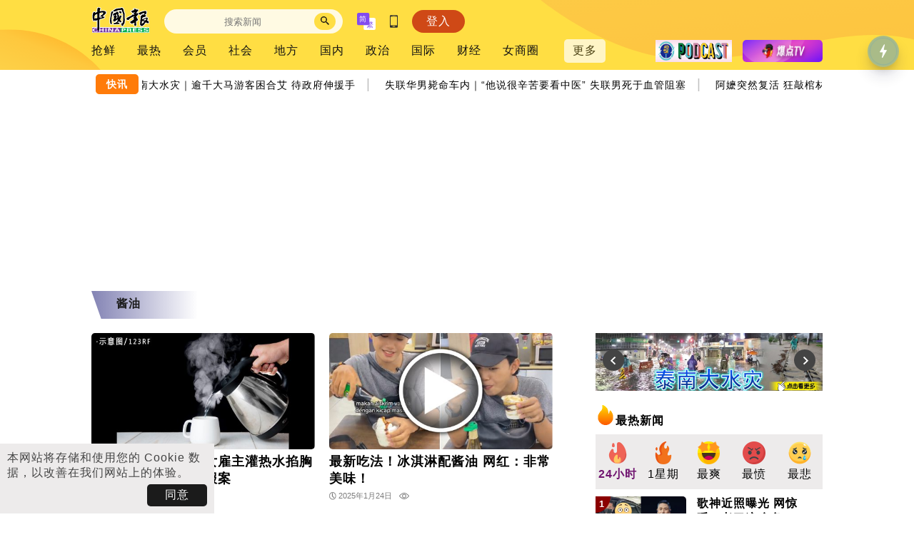

--- FILE ---
content_type: text/html; charset=UTF-8
request_url: https://www.chinapress.com.my/tag/%E9%85%B1%E6%B2%B9/
body_size: 19397
content:
<!DOCTYPE html>
<html lang="zh-CN">

<head>
    <meta charset="UTF-8" />
    <meta name="viewport" content="initial-scale=1, minimum-scale=1" />
    <link rel="profile" href="https://gmpg.org/xfn/11" />
    <link rel="apple-touch-icon" sizes="57x57" href="/apple-touch-icon-57x57.png">
    <link rel="apple-touch-icon" sizes="60x60" href="/apple-touch-icon-60x60.png">
    <link rel="apple-touch-icon" sizes="72x72" href="/apple-touch-icon-72x72.png">
    <link rel="apple-touch-icon" sizes="76x76" href="/apple-touch-icon-76x76.png">
    <link rel="apple-touch-icon" sizes="114x114" href="/apple-touch-icon-114x114.png">
    <link rel="apple-touch-icon" sizes="120x120" href="/apple-touch-icon-120x120.png">
    <link rel="apple-touch-icon" sizes="144x144" href="/apple-touch-icon-144x144.png">
    <link rel="apple-touch-icon" sizes="152x152" href="/apple-touch-icon-152x152.png">
    <link rel="apple-touch-icon" sizes="180x180" href="/apple-touch-icon-180x180.png">
    <link rel="icon" type="image/png" href="/favicon-32x32.png" sizes="32x32">
    <link rel="icon" type="image/png" href="/favicon-194x194.png" sizes="194x194">
    <link rel="icon" type="image/png" href="/favicon-96x96.png" sizes="96x96">
    <link rel="icon" type="image/png" href="/android-chrome-192x192.png" sizes="192x192">
    <link rel="icon" type="image/png" href="/favicon-16x16.png" sizes="16x16">
    <link rel="shortcut icon" href="/favicon.ico" />
    <meta property="fb:app_id" content="179670249110775" />
    <meta property="fb:pages" content="100366473389140" />
    <meta name="format-detection" content="telephone=no">
    <link rel="preconnect" href="https://www.googletagmanager.com">
    <link rel="preconnect" href="https://www.google-analytics.com">
        <title>酱油 | 中國報 China Press</title>
    <meta name="description" content="《中国报》马来西亚最具影响力中文媒体 The most influential Chinese newspaper in Malaysia.">
                        <script type="application/ld+json">{"@context":"https:\/\/schema.org","@type":"WebPage","headline":"\u9171\u6cb9 | \u4e2d\u570b\u5831 China Press","description":"\u300a\u4e2d\u56fd\u62a5\u300b\u9a6c\u6765\u897f\u4e9a\u6700\u5177\u5f71\u54cd\u529b\u4e2d\u6587\u5a92\u4f53 The most influential Chinese newspaper in Malaysia.","mainEntityOfPage":{"@type":"WebPage","id":"https:\/\/www.chinapress.com.my\/tag\/%e9%85%b1%e6%b2%b9\/"},"image":{"@type":"ImageObject","url":"https:\/\/www.chinapress.com.my\/public_v3\/resources\/images\/default_image.png"},"author":{"@type":"Organization","name":"\u4e2d\u570b\u5831","email":"newscentre@chinapress.com.my","logo":{"@type":"ImageObject","url":"https:\/\/www.chinapress.com.my\/public_v3\/resources\/images\/main_icon.svg"}},"publisher":{"@type":"Organization","name":"\u4e2d\u570b\u5831","email":"newscentre@chinapress.com.my","logo":{"@type":"ImageObject","url":"https:\/\/www.chinapress.com.my\/public_v3\/resources\/images\/main_icon.svg"}}}</script>
            <meta property="og:url" content="https://www.chinapress.com.my/tag/%e9%85%b1%e6%b2%b9/" />
        <meta property="og:type" content="article" />
    <meta property="og:title" content="酱油 | 中國報 China Press" />
    <meta property="og:description" content="《中国报》马来西亚最具影响力中文媒体 The most influential Chinese newspaper in Malaysia." />
    <meta property="og:image" content="https://www.chinapress.com.my/public_v3/resources/images/default_image.png" />
    <meta property="og:image:width" content="1200" />
    <meta property="og:image:height" content="630" />
    <meta property="og:site_name" content="中國報 China Press" />
    <meta property="article:author" content="https://www.facebook.com/ChinaPressMY" />
    <meta name="twitter:card" content="summary_large_image">
    <meta name="twitter:site" content="@mychinapress">
    <meta name="twitter:title" content="酱油 | 中國報 China Press">
    <meta name="twitter:description" content="《中国报》马来西亚最具影响力中文媒体 The most influential Chinese newspaper in Malaysia.">
    <meta name="twitter:image" content="https://www.chinapress.com.my/public_v3/resources/images/default_image.png">
        <script>
        var theme_script_ver = "1718698583";
        var theme_style_ver = "1720691804";
        var theme_site_id = "MAINSITE";
        var theme_mode = "prod";
    </script>
    <!-- Global site tag (gtag.js) - Google Analytics -->
<script async src="https://www.googletagmanager.com/gtag/js?id=G-XYK48F9ZPK"></script>
<script>
    window.dataLayer = window.dataLayer || [];
    function gtag(){dataLayer.push(arguments);}
    gtag('js', new Date());

    gtag('set',{
        'custom_map' : {
            'dimension1': 'dimension_1'
        }
    });

    if (!isNaN(parseInt(localStorage.getItem('user-id'))) && (parseInt(localStorage.getItem('user-id')) > 0)) {
        gtag('config', 'G-XYK48F9ZPK', {
            'user_id': localStorage.getItem('user-id'),
            'dimension_1': 'web',
            'groups' : 'default'
        });
    } else {
        gtag('config', 'G-XYK48F9ZPK', {
            'dimension_1': 'web',
            'groups' : 'default'
        });
    }

    
    function sendCurrentPageGa(){
        gtag('event', 'page_view', {
            'send_to': [
                'default'
            ]
        });
            }
</script><!-- Yandex.Metrika counter -->
<script type="text/javascript" >
   (function(m,e,t,r,i,k,a){m[i]=m[i]||function(){(m[i].a=m[i].a||[]).push(arguments)};
   m[i].l=1*new Date();
   for (var j = 0; j < document.scripts.length; j++) {if (document.scripts[j].src === r) { return; }}
   k=e.createElement(t),a=e.getElementsByTagName(t)[0],k.async=1,k.src=r,a.parentNode.insertBefore(k,a)})
   (window, document, "script", "https://mc.yandex.ru/metrika/tag.js", "ym");

   ym(95595818, "init", {
        clickmap:true,
        trackLinks:true,
        accurateTrackBounce:true,
        webvisor:true
   });
</script>
<noscript><div><img src="https://mc.yandex.ru/watch/95595818" style="position:absolute; left:-9999px;" alt="" /></div></noscript>
<!-- /Yandex.Metrika counter -->            <link rel="stylesheet" href="/public_v3/resources/lib/swiper/swiper-bundle.min.css">
            <link rel="stylesheet" href="/public_v3/resources/lib/ticker/news-ticker.min.css">
            <link rel="stylesheet" href="/public_v3/resources/styles/common.css?v=1720691804">
            <link rel="stylesheet" href="/public_v3/resources/styles/desktop/style.css?v=1720691804">
            <link rel="stylesheet" href="/public_v3/resources/styles/desktop/category-init.css?v=1720691804">
            <script src="/public_v3/resources/lib/jquery.js"></script>
            <script src="/public_v3/resources/lib/swiper/swiper-bundle.min.js"></script>
            <script src="/public_v3/resources/lib/jquery.s2t.js"></script>
            <script src="/public_v3/resources/lib/ticker/news-ticker.min.js"></script>
            <script src="/public_v3/resources/scripts/dfp/render.js?v=1718698583"></script>
            <script src="/public_v3/resources/scripts/common.js?v=1718698583"></script>
            <script src="/public_v3/resources/scripts/desktop/init.js?v=1718698583"></script>
            <script src="/public_v3/resources/scripts/desktop/cat-init.js?v=1718698583"></script>
            <link rel="preload" href="/public_v3/resources/styles/desktop/style-defer.css?v=1720691804" as="style" onload="this.onload=null;this.rel='stylesheet'">
        <noscript>
            <link rel="stylesheet" href="/public_v3/resources/styles/desktop/style-defer.css?v=1720691804">
        </noscript>
            <link rel="preload" href="/public_v3/resources/styles/desktop/category-defer.css?v=1720691804" as="style" onload="this.onload=null;this.rel='stylesheet'">
        <noscript>
            <link rel="stylesheet" href="/public_v3/resources/styles/desktop/category-defer.css?v=1720691804">
        </noscript>
    
    <script type='text/javascript'>
	var googletag = googletag || {};
	googletag.cmd = googletag.cmd || [];
	(function() {
		var gads = document.createElement('script');
		gads.async = true;
		gads.type = 'text/javascript';
		var useSSL = 'https:' == document.location.protocol;
		gads.src = (useSSL ? 'https:' : 'http:') +
		'//www.googletagservices.com/tag/js/gpt.js';
		var node = document.getElementsByTagName('script')[0];
		node.parentNode.insertBefore(gads, node);
	})();
	var membershipInitAds = false;
</script><script type='text/javascript'>
		var adsSlots = [];
		var adsSlotsWithElementId = [];

        googletag.cmd.push(function() {
		        googletag.pubads().disableInitialLoad();
		});
</script>
            <script type='text/javascript'>
     googletag.cmd.push(function() {
        googletag.pubads().addEventListener('slotRenderEnded', function (event) {
                var id = event.slot.getSlotElementId();
                console.log(id);
                if(document.getElementsByClassName('home').length > 0){
                    if (!event.isEmpty && id == "R2_L") {
                      $(".homepage-subsites-widget-content.current").addClass("ads-loaded");
                    }
                    else if(!event.isEmpty && id == "R1_L") {
                      $(".home-react-ads-wrapper").addClass("ads-loaded");
                      if(typeof adjustCatSwiperSlideSize !== "undefined" && adjustCatSwiperSlideSize !== null)
                        adjustCatSwiperSlideSize();
                    }
                    else if(event.isEmpty && id == "R1_L") {
                      $(".home-react-ads-wrapper").removeClass("ads-loaded");
                      if(typeof adjustCatSwiperSlideSize !== "undefined" && adjustCatSwiperSlideSize !== null)
                        adjustCatSwiperSlideSize();
                    }
                }

                if(document.getElementsByClassName('article').length > 0){
                  if(event.isEmpty && id.includes("REWARDED")) {
                    
                    var rewardedSloteLoaded = setInterval(function() {
                      $(".article-page-article.content-with-lock .propmt-btns-wrapper").each(function () {
                        if ($(this).find(".rewarded-ads-watch-ad-btn").length === 0) {
                            $(this).append(
                                `<button class="rewarded-ads-watch-ad-btn">不订阅，看广告解锁</button>`
                            );
                        }

                        $(this).find(".rewarded-ads-watch-ad-btn").off('click').on("click", function() {
                            clearInterval(rewardedSloteLoaded);
                            rewardedSlotArticleId = $(this).closest(".article-page-article").attr("data-pid");
                            sendRewardedGA("ButtonClick", "noad_served");
                            dismissPaywall(rewardedSlotArticleId);
                        });
                      });
                    }, 1000);
                    
                    sendRewardedGA("ButtonNotDisplayed", "rewarded_unavailable");
                  }
                }

                if(document.getElementById('post_rank_widget_lz') != null || document.getElementById('vertical_cat_hotpost_lz') != null){
                  if (id == "HP_L") {
                    if (!event.isEmpty && $(".side_hp_ads_panel").length && $("body.article").length && !$("#custom_reels_widget_list .reel-item").length){
                      $("#post_rank_widget_lz").trigger("sticky_kit:detach");
                      $("#vertical_site_hotpost_lz").trigger("sticky_kit:detach");
                      $("#vertical_site_hotvideo_lz").trigger("sticky_kit:detach");
                      $("#vertical_cat_hotpost_lz").trigger("sticky_kit:detach");
                     stickyHpFn($(".side_hp_ads_panel")[0], $($(".side_hp_ads_panel")[0]).parent());
                    }
                  }
                  if (id == "R2_L") {
                    if (!event.isEmpty && $(".side_rect_ads_panel").length && $("body.category").length){
                      $("#post_rank_widget_lz").trigger("sticky_kit:detach");
                      $("#vertical_site_hotpost_lz").trigger("sticky_kit:detach");
                      $("#vertical_site_hotvideo_lz").trigger("sticky_kit:detach");
                      $("#vertical_pinkbiz_latestevent_lz").trigger("sticky_kit:detach");
                      if($("#main_cat_childposts_lz").height() < $(".cat-page-6-4-frame > div:nth-child(2)").height()) {}
                      else {
                        stickyHpFn($(".side_rect_ads_panel")[0], $($(".side_rect_ads_panel")[0]).parent());
                      }
                    }
                  }
                }

                if(document.getElementsByClassName('hot-post-rect-ads-row').length > 0){
                    if (event.isEmpty && id == "R1_L") {
                                    $(".hot-post-rect-ads-row").addClass("noadsloaded");
                    }
                }

                if(document.getElementsByClassName('page-article-audio-list').length > 0){
                    if (!event.isEmpty && id.indexOf("ML_L_") >= 0) {
                      setTimeout(() => {
                        var parent_div = $('#'+id).closest('.article-audio-podcast-listing');
                        var all_items = parent_div.children().filter(function () {
                            return $(this).is('.article-audio-podcast-item') || ($(this).is('.article-audio-podcast-item-ads') && $(this).width() > 0 && $(this).css('display') !== "none");
                        });
                        var currentIndex = all_items.index($('#'+id));
                        var adsCount = $('#'+id).prevAll('.article-audio-podcast-item-ads').filter(function () {
                            return $(this).width() > 0 && $(this).css('display') !== "none";
                        }).length;
                        var targetIndex = 16;
                        if (adsCount == 1) {
                            targetIndex -= 1;
                        } else if (adsCount == 0) {
                            targetIndex -= 2;
                        } else {
                            return;
                        }

                        if (targetIndex >= all_items.length) {
                          $('#'+id).appendTo(parent_div);
                        } else {
                          $('#'+id).insertAfter(all_items.eq(targetIndex));
                        }
                      }, 1000);
                    }
                }

                var overlayslots = ["Overlay_Bottom_L","Overlay_Bottom_M"];
                if(event.isEmpty == false){
                  if ((!event.slot.getOutOfPage()) && (overlayslots.includes(id) == false) && (id.includes("/") == false) && (id.includes("ats-insert_ads-") == false)){
                    if($('#' + id).length > 0){
                      $('#' + id).prepend('<p class="ads-header">ADVERTISEMENT</p>');
                    }
                  }

                  if($("body.article").length) {
                    const atsBottomLoaded = setInterval(function(){
                      if ($(".ats-overlay-bottom-wrapper-rendered").length){
                        let ats_bottom = 130;
                        if ($(window).width() <= 767) ats_bottom = 100;
                        $("#floating_download_app_icon").css("bottom", ats_bottom+"px");
                      }
                      else {
                        $("#floating_download_app_icon").css("bottom", "20px");
                      }
                    }, 2000);
                  }
                }
        });
    });
</script><script type='text/javascript'>
     googletag.cmd.push(function() {
               
    	let ADSSLOT_PL_L =  googletag.defineSlot('/14415562/CP//Web//HP//728x90//PL', [[728, 90], [970, 90], [970, 250]], 'PL_L').addService(googletag.pubads());

		adsSlots.push(ADSSLOT_PL_L);
               		adsSlotsWithElementId['PL_L'] = ADSSLOT_PL_L;
                let interstitialSlot = googletag.defineOutOfPageSlot('/14415562/CP//Web//HP//OTP//WebInterstitial',googletag.enums.OutOfPageFormat.INTERSTITIAL);
        if (interstitialSlot) {
            interstitialSlot.addService(googletag.pubads());
            adsSlots.push(interstitialSlot);
        }
        let ADSSLOT_OTP_L = googletag.defineOutOfPageSlot('/14415562/CP//Web//HP//OTP//Overlay//Bottom','OTP_L').addService(googletag.pubads());

		adsSlotsWithElementId['OTP_L'] = ADSSLOT_OTP_L;
		adsSlots.push(ADSSLOT_OTP_L);
   
    	let ADSSLOT_Overlay_Bottom_L =  googletag.defineSlot('/14415562/CP//Web//HP//1x1//Overlay//Bottom', [1, 1], 'Overlay_Bottom_L').addService(googletag.pubads());

		adsSlots.push(ADSSLOT_Overlay_Bottom_L);
               		adsSlotsWithElementId['Overlay_Bottom_L'] = ADSSLOT_Overlay_Bottom_L;
        
            googletag.pubads().enableSingleRequest();
            googletag.pubads().setTargeting('aff', ['bnkfince', 'cars', 'fooddin', 'econnws', 'home', 'lfstyl', 'mdaent', 'shprs', 'sprtsfit', 'tech']).setTargeting('ag', ['18-24', '25-34', '35-44', '45-54', '55-64', '65above']).setTargeting('g', ['female', 'male', 'unknown'])
            .setTargeting('interest_group', [ 'ENTERTAINMENT - MOVIE & TV', 'BANKING', 'FINANCE', 'BEAUTY', 'COMPUTERS & ELECTRONICS', 'GAMING', 'HEALTH', 'HOLIDAY & CELEBRATIONS', 'PARENTING', 'PETS & ANIMALS', 'SOCIAL MEDIA', 'SPORTS', 'BOOKS & LITERATURE', 'HOME & LIVING', 'SHOPPING', 'ENTERTAINMENT', 'HOBBIES & LEISURE', 'JOBS', 'NEWS', 'FOOD & BEVERAGE', 'VISUAL ARTS & DESIGN', 'BUSINESS', 'EDUCATION', 'FAMILY & LIFESTYLE' ]);
            googletag.pubads().collapseEmptyDivs(true);
            
        });

</script>    <script> window._izq = window._izq || []; window._izq.push(["init" ]); </script>
    <script src="https://cdn.izooto.com/scripts/2581c1a374a0bb5782ca7c4accdb395967e94d09.js"></script> 
    <script>
    var mywheels_graphql_url = "https://api.mywheels.my/graphql/";
</script>        <script type="text/javascript">
    (function(c,l,a,r,i,t,y){
        c[a]=c[a]||function(){(c[a].q=c[a].q||[]).push(arguments)};
        t=l.createElement(r);t.async=1;t.src="https://www.clarity.ms/tag/"+i;
        y=l.getElementsByTagName(r)[0];y.parentNode.insertBefore(t,y);
    })(window, document, "clarity", "script", "ieysojl8pl");
</script>    <script src="https://jsc.mgid.com/site/985581.js" async></script>    <script>
    class MembershipQueue {
        static #instance = null;
        #enable = false;
        #user = {};
        #items = [];
        #running = false;

        constructor() {
            if (!MembershipQueue.instance) {
                this.#initMembership();
                MembershipQueue.instance = this;
            }

            return MembershipQueue.instance;
        }

        static getInstance() {
            if (!MembershipQueue.#instance) {
                MembershipQueue.#instance = new MembershipQueue();
            }

            return MembershipQueue.#instance;
        }

        async #initMembership() {
            this.#running = true;

            try {
                this.#user = await fetch(`https://sso.chinapress.com.my/isUserLogged`, {
                    method: 'GET',
                    credentials: 'include'
                }).then(response => {
                    return response.json()
                }).then(data => {
                    return data;
                }).catch(() => {
                    return {};
                });
            } catch (error) {

            }

            let userJson = JSON.stringify(this.#user);

            if (typeof webkit !== 'undefined' && webkit.messageHandlers.myInterface) {
                webkit.messageHandlers.myInterface.postMessage(userJson);
            } else if (typeof AppInterface !== 'undefined') {
                AppInterface.sendUser(userJson);
            }

            this.#run();
        }

        static enqueue(callback) {
            MembershipQueue.getInstance().push(callback);

            if (!MembershipQueue.getInstance().isRuning()) {
                MembershipQueue.getInstance().#run();
            }
        }

        static getUserId() {
            return MembershipQueue.getInstance().userId();
        }

        static getUserMembershipPlan() {
            return MembershipQueue.getInstance().userMembershipPlan();
        }

        static getUserCanSubscribeTrial() {
            return MembershipQueue.getInstance().userCanSubscribeTrial();
        }

        static start() {
            return MembershipQueue.getInstance().enableService();
        }

        userId() {
            return this.#user.user_id;
        }

        userMembershipPlan() {
            return this.#user.membership_plan;
        }

        userCanSubscribeTrial() {
            return this.#user.can_subscribe_trial;
        }

        async #run() {
            if (this.#enable) {
                this.#running = true;

                while (this.#items.length > 0) {
                    const callback = this.#items.shift();

                    try {
                        await callback(this.#user);
                    } catch (error) {
                        console.error('Error processing item:', error);
                    }
                }

                this.#running = false;
            }
        }

        push(callback) {
            this.#items.push(callback);
        }

        isRuning() {
            return this.#running;
        }

        enableService(status = true) {
            this.#enable = true;
            this.#run();
        }
    }
    MembershipQueue.start();
</script>    
</head>

<body  class="tag tag-6228">
    
    <header class="main-header">
            <div class="position-relative-frame">
        <img alt="bg" class="main-header-bg" src="/public_v3/resources/images/header-bg.svg?full" width="100%" height="100%" />
        <div class="main-header-row-1">
            <a href="https://www.chinapress.com.my" class="header-cp-logo">
                                    <img alt="中国报" src="/public_v3/resources/images/main_icon.svg" width=82 height=36 />
                            </a>
            <div class="main-header-row-1-right">
                <div class="main-header-search-wrapper">
                    <form method="get" name="Form" id="searchform" action="/">
                        <input type="text" id="s" name="s" aria-label="Search" placeholder="搜索新闻" autocomplete="off">
                        <span class="search-icon"><img alt="搜索" src="/public_v3/resources/images/search.svg" width=12 height=12 onclick='document.getElementById("searchform").submit();' /></span>
                    </form>
                    <div id="main-header-search-popular" class="main-header-search-popular">
                        <div id="site-search-suggestion"></div>
                        <div class="main-header-search-popular-header">
                        热门搜索
                        </div>
                        <div class="main-header-search-popular-item-containers" id="main-header-search-popular-item-containers1">
                            
                        </div>
                        <div class="main-header-search-popular-header">
                        大事件
                        </div>
                        <div class="main-header-search-popular-item-containers" id="main-header-search-popular-item-containers2">
                            
                        </div>
				    </div>
                </div>
                <img class="main-header-chinese-conversion" alt="简" src="/public_v3/resources/images/simplified.svg" width=26 height=24 data-curr-lang="simplified" onclick="switchChinese()" />
                <div class="main-header-download-app">
                    <img alt="APP" src="/public_v3/resources/images/smartphone.svg" width=11 height=18 />
                </div>
                                <div class="main-header-button-wrapper" id="main-header-login-btn">
                    <div class="main-header-button main-header-button-login" id="main-header-login-btn-div">
                        登入
                    </div>
                </div>
            </div>
        </div>
        <div class="main-header-row-2">
            <div id="main-header-nav-wrapper" class="main-header-nav-wrapper">
                <div class="pm-qiangxiankan menu-item menu-item-type-custom menu-item-object-custom menu-item-home menu-item-649419"><a href="https://www.chinapress.com.my/">抢鲜</a></div> 
<div class="menu-item menu-item-type-post_type menu-item-object-page menu-item-3905722"><a href="https://www.chinapress.com.my/%e6%9c%80%e7%83%ad%e6%96%b0%e9%97%bb/">最热</a></div> 
<div class="menu-item menu-item-type-taxonomy menu-item-object-category menu-item-2596921"><a href="https://www.chinapress.com.my/category/%e4%bc%9a%e5%91%98/">会员</a></div> 
<div class="pm-society menu-item menu-item-type-taxonomy menu-item-object-category menu-item-158"><a href="https://www.chinapress.com.my/category/%e7%a4%be%e4%bc%9a/">社会</a></div> 
<div class="pm-local menu-item menu-item-type-taxonomy menu-item-object-category menu-item-160"><a href="https://www.chinapress.com.my/category/%e5%9c%b0%e6%96%b9/">地方</a></div> 
<div class="pm-official menu-item menu-item-type-taxonomy menu-item-object-category menu-item-151"><a href="https://www.chinapress.com.my/category/%e5%ae%98%e6%96%b9/">国内</a></div> 
<div class="menu-item menu-item-type-taxonomy menu-item-object-category menu-item-1265597"><a href="https://www.chinapress.com.my/category/%e6%94%bf%e6%b2%bb/">政治</a></div> 
<div class="pm-international menu-item menu-item-type-taxonomy menu-item-object-category menu-item-165"><a href="https://www.chinapress.com.my/category/%e5%9b%bd%e9%99%85/">国际</a></div> 
<div class="pm-economic menu-item menu-item-type-taxonomy menu-item-object-category menu-item-166"><a href="https://www.chinapress.com.my/category/%e8%b4%a2%e7%bb%8f/">财经</a></div> 
<div class="menu-item menu-item-type-taxonomy menu-item-object-category menu-item-170"><a href="https://www.chinapress.com.my/category/%e7%b2%89%e7%ba%a2%e7%a4%be/">女商圈</a></div> 
<div class="pm-entertainment menu-item menu-item-type-taxonomy menu-item-object-category menu-item-174"><a href="https://www.chinapress.com.my/category/%e5%a8%b1%e4%b9%90/">娱乐</a></div> 
<div class="pm-advertorial menu-item menu-item-type-custom menu-item-object-custom menu-item-440883"><a href="https://www.chinapress.com.my/市场脉搏/">市场脉搏</a></div> 
<div class="menu-item menu-item-type-taxonomy menu-item-object-category menu-item-791390"><a href="https://www.chinapress.com.my/category/%e9%a3%9f%e7%8e%a9%e5%92%96/">食玩咖</a></div> 
<div class="pm-sports menu-item menu-item-type-taxonomy menu-item-object-category menu-item-179"><a href="https://www.chinapress.com.my/category/%e4%bd%93%e8%82%b2/">体育</a></div> 
<div class="pm-lifestyle menu-item menu-item-type-taxonomy menu-item-object-category menu-item-186"><a href="https://www.chinapress.com.my/category/%e7%94%9f%e6%b4%bb/">副刊</a></div> 
<div class="menu-item menu-item-type-taxonomy menu-item-object-category menu-item-791391"><a title="看大家怎么说" href="https://www.chinapress.com.my/category/%e5%a4%a7%e8%ae%b2%e5%a0%82/">大讲堂</a></div> 
<div class="pm-tequ menu-item menu-item-type-taxonomy menu-item-object-category menu-item-192"><a href="https://www.chinapress.com.my/category/%e7%89%b9%e5%8c%ba/">特区</a></div> 
<div class="menu-item menu-item-type-custom menu-item-object-custom menu-item-1712533"><a href="https://www.chinapress.com.my/4d/">财神到</a></div> 
<div class="menu-item menu-item-type-post_type menu-item-object-page menu-item-1672442"><a href="https://www.chinapress.com.my/%e5%91%8a%e5%88%ab%e5%bc%8f/">告别式</a></div> 
<div class="pm-advertorial menu-item menu-item-type-taxonomy menu-item-object-category menu-item-3136726"><a href="https://www.chinapress.com.my/category/bif/">BIF</a></div> 
<div class="menu-item menu-item-type-taxonomy menu-item-object-category menu-item-4243971"><a href="https://www.chinapress.com.my/category/%e5%9f%8e%e4%b8%ad%e7%83%ad%e8%af%9d/">城中热话</a></div> 
            </div>
            <div class="main-header-more-menu">
                <div class="main-header-more-menu-button" onclick="moreMenu();">
                    更多
                </div>
            </div>
                            <div class="main-header-button-wrapper first-right-button">
                    <div class="main-header-button main-header-audio-button">
                        <a href="/article-audio-list/">
                            <img alt="audio" src="/public_v3/resources/images/audionews_header_icon_v3.png" width=112 height=31 />
                        </a>
                    </div>
                </div>
                        <div class="main-header-button-wrapper main-header-chilliboomtv-button-wrapper">
                <div class="main-header-button main-header-chilliboomtv-button">
                    <a href="https://chiliboomtv.chinapress.com.my/" >
                        <img alt="cptv" src="/public_v3/resources/images/chiliboom_header_icon.png" width=112 height=31 />
                    </a>
                </div>
            </div>
        </div>
    </div>
        <div class="main-header-subcat-ticker-row-full-width no-subcat">
        <div class="main-header-subcat-ticker-row">
            <div class="main-header-subcat-col">
                            </div>
            <div class="main-header-ticker-col">
                <div class="bn-breaking-news" id="headerTicker">
    <div class="bn-label">快讯</div>
    <div class="bn-news">
        <ul>
                        <li>
                <a href="https://www.chinapress.com.my/20251125/%e6%b3%b0%e5%8d%97%e5%a4%a7%e6%b0%b4%e7%81%be%ef%bd%9c%e9%80%be%e5%8d%83%e5%a4%a7%e9%a9%ac%e6%b8%b8%e5%ae%a2%e5%9b%b0%e5%90%88%e8%89%be-%e5%be%85%e6%94%bf%e5%ba%9c%e4%bc%b8%e6%8f%b4%e6%89%8b/">泰南大水灾｜逾千大马游客困合艾 待政府伸援手                    <span class="separator"> | </span>
                </a>
            </li>
                        <li>
                <a href="https://www.chinapress.com.my/?p=4682731">失联华男毙命车内｜“他说很辛苦要看中医” 失联男死于血管阻塞                    <span class="separator"> | </span>
                </a>
            </li>
                        <li>
                <a href="https://www.chinapress.com.my/?p=4682561">阿嬷突然复活 狂敲棺材 全场吓疯                    <span class="separator"> | </span>
                </a>
            </li>
                        <li>
                <a href="https://www.chinapress.com.my/?p=4682884">KTV群殴命案｜警方证实 华男死于胸口刺伤                    <span class="separator"> | </span>
                </a>
            </li>
                        <li>
                <a href="https://www.chinapress.com.my/?p=4683778">泰南大水灾｜救不出被困爱犬 老人崩溃落泪                    <span class="separator"> | </span>
                </a>
            </li>
                        <li>
                <a href="https://www.chinapress.com.my/?p=4683590">纳吉居家服刑 快了？高庭12月22日裁决                    <span class="separator"> | </span>
                </a>
            </li>
                        <li>
                <a href="https://www.chinapress.com.my/?p=4653416">不用出国也能在雪兰莪玩FUN天！低清艺人和黄瑞林亲推雪州假期攻略                    <span class="separator"> | </span>
                </a>
            </li>
                        <li>
                <a href="https://www.chinapress.com.my/?p=4683282">HealthLand 声明运作正常 退款或兑换配套 完全没问题                    <span class="separator"> | </span>
                </a>
            </li>
                        <li>
                <a href="https://www.chinapress.com.my/?p=4653416">距离吉隆坡仅一小时 新古毛一日游这样玩！                    <span class="separator"> | </span>
                </a>
            </li>
                        <li>
                <a href="https://www.chinapress.com.my/20251125/%e8%ae%b0%e8%80%85%e5%ae%89%e5%85%a8%e4%b8%8d%e5%ae%b9%e5%a6%a5%e5%8d%8f-%e6%b3%95%e7%b1%b3%ef%bc%9a%e7%ab%8b%e5%8d%b3%e8%b0%83%e6%9f%a5%e9%81%87%e8%a2%ad%e6%a1%88/">记者安全不容妥协 法米：立即调查遇袭案                    <span class="separator"> | </span>
                </a>
            </li>
                        <li>
                <a href="https://www.chinapress.com.my/20251125/%e6%b3%b0%e5%8d%97%e5%a4%a7%e6%b0%b4%e7%81%be%ef%bd%9c%e7%95%99%e6%84%8f%ef%bc%81%e6%95%91%e6%8f%b4%e7%bb%84%e7%bb%87%e5%ae%89%e6%8e%92-3%e5%b7%b4%e5%a3%ab3%e5%ae%a2%e8%b4%a7%e8%bd%a6-%e8%bd%bd/">泰南大水灾｜留意！救援组织安排 3巴士3客货车 载大马人回家                    <span class="separator"> | </span>
                </a>
            </li>
                        <li>
                <a href="https://www.chinapress.com.my/?p=4668570">S P Setia 推出《Setia Secret Stash 2025》 全国限时惊喜高达60万奖品                    <span class="separator"> | </span>
                </a>
            </li>
                    </ul>
    </div>
</div>            </div>
        </div>
    </div>            </header>

    <!-- <style>
    .result-item-box {
        border: solid 1px #d8d8d8;
        display: flex;
        flex-direction: column;
        justify-content: space-between;
        width: 100%;
        margin-bottom: 10px;
        cursor: pointer;
    }

    .result-item-header {
        background-color: #797979;
        color: #ffffff;
        display: flex;
        width: 100%;
        justify-content: space-between;
        align-items: center;
    }

    .result-item-header._bn {
        background-color: var(--bn-color);
    }

    .result-item-header._pn {
        background-color: var(--pn-color);
    }

    .result-item-header._pi {
        background-color: #00c185;
    }

    .result-item-header._ph {
        background-color: var(--ph-color);
    }

    .result-item-header._oth {
        background-color: #818181;
    }

    .result-item-header._pbk {
        background-color: #ffc40c;
    }

    .result-item-header._gps {
        background-color: var(--gps-color);
    }

    .result-item-header._grs {
        background-color: var(--grs-color);
    }

    .result-item-header._psb {
        background-color: #52aa40;
    }

    .result-item-header._muda {
        background-color: #4ea40b;
    }

    .result-item-header._warisan {
        background-color: #f99f25;
    }

    .result-item-header._gta {
        background-color: var(--gta-color);
    }

    .result-item-header._pejuang,
    .result-item-header._ppta {
        background-color: #c132c0;
    }

    .result-item-header._others {
        background-color: #818181;
    }

    .result-item-candidate-row {
        padding: 8px;
        display: flex;
        justify-content: space-between;
        align-items: center;
        width: 100%;
        flex-wrap: wrap;
    }

    /*new start*/
    .col1>.candidate-box {
        padding: 10px 0 20px;
    }

    .col1:first-child>.candidate-box,
    .col1:nth-child(2)>.candidate-box {
        border-bottom: 1px #d8d8d8 solid;
    }

    .col1>.candidate-box.winner {
        background: #FFDADA;
        border-radius: 5px;
    }

    .col1>.candidate-box>.candidate-box-row-1 {
        display: flex;
        justify-content: space-around;
        padding-bottom: 10px;
    }

    .col1>.candidate-box>.candidate-box-row-2 {
        display: flex;
        justify-content: flex-start;
        padding: 10px 10px 0 10px;
    }

    .col1>.candidate-box>.candidate-box-row-2>div {
        flex-basis: calc(100% / 2);
        display: flex;
        justify-content: center;
    }

    .col1>.candidate-box>.candidate-box-row-2 .candidate-results-col-1 {
        font-size: 15px;
        text-align: center;
        color: #797979;
        margin: auto;
        margin-right: 10px;
    }

    .col1>.candidate-box>.candidate-box-row-2 .candidate-results-col-2 {
        margin: auto;
        margin-left: 10px;
    }

    @media (max-width: 960px) {
        .col1>.candidate-box>.candidate-box-row-2>div {
            flex-direction: column;
        }

        .col1>.candidate-box>.candidate-box-row-2 .candidate-results-col-1 {
            margin-right: auto;
        }

        .col1>.candidate-box>.candidate-box-row-2 .candidate-results-col-2 {
            margin-left: auto;
        }
    }

    .col1>.candidate-box>.candidate-box-row-2 .candidate-results-col-2>.candidate-results-row-1 {
        font-size: 16px;
        text-align: center;
        font-weight: bold;
    }

    .col1>.candidate-box>.candidate-box-row-2 .candidate-results-col-2>.candidate-results-row-2 {
        font-size: 13px;
        text-align: center;
        color: #797979;
    }

    .candidate-main-box {
        display: flex;
        flex-wrap: wrap;
        justify-content: space-between;
    }

    @media (max-width: 500px) {
        .candidate-main-box {
            flex-direction: column;
        }

        .col1:nth-child(3)>.candidate-box {
            border-bottom: 1px #d8d8d8 solid;
        }
    }

    .candidate-box .won2 {
        padding: 1px 8px;
        margin-left: 8px;
        display: inline-block;
        text-align: center;
    }

    .candidate-box .candidate-photo-box .won2 img {
        width: 35px !important;
    }

    .candidate-box .candidate-photo.pie {
        width: 66px !important;
        height: 66px !important;
        position: relative;
        overflow: hidden;
        border-radius: 100px;
        background-color: #d0cece;
        display: flex;
        align-items: center;
        justify-content: center;
        margin: 0 auto;
    }

    .won-block {
        text-align: center;
        display: flex;
        align-items: center;
        justify-content: center;
    }

    .candidate-photo-box {
        position: relative;
    }

    .candidate-box .candidate-photo-box .won2 {
        position: absolute;
        bottom: -12px;
        z-index: 11;
        margin: 0 auto;
    }

    .candidate-box .candidate-photo text {
        display: none;
    }

    .candidate-box .candidate-photo svg {
        position: absolute;
        right: -2px;
        width: 70px;
        height: 70px;
        z-index: 1;
        overflow: hidden;
    }

    .candidate-box .candidate-photo .candidate-img {
        width: 52px;
        height: 52px;
        display: flex;
        align-items: center;
        justify-content: center;
        background-color: #ffffff;
        overflow: hidden;
        border-radius: 100px;
    }

    .candidate-box .candidate-photo .candidate-img img {
        max-width: 50px;
        top: 2px;
        object-fit: cover;
        position: relative;
    }

    .result-item-candidate-list {
        display: flex;
        flex-direction: column;
        height: 100%;
    }

    .cards {
        width: 100%;
        height: 100%;
        -webkit-transition: -webkit-transform 1s;
        -moz-transition: -moz-transform 1s;
        -o-transition: -o-transform 1s;
        transition: transform 1s;
        -webkit-transform-style: preserve-3d;
        -moz-transform-style: preserve-3d;
        -o-transform-style: preserve-3d;
        transform-style: preserve-3d;
        -webkit-transform-origin: 50% 50%;
        position: relative;
        min-height: auto;
    }

    .cards div.coman {
        display: block;
        height: 100%;
        width: 100%;
        -webkit-backface-visibility: hidden;
        -moz-backface-visibility: hidden;
        -o-backface-visibility: hidden;
        backface-visibility: hidden;
        position: relative;
        top: 0;
        left: 0;
    }

    .candidate-info {
        margin-bottom: 5px;
        font-family: Noto Sans SC;
        display: flex;
        flex-direction: column;
        align-items: center;
        justify-content: center;
    }

    .candidate-img {
        display: flex;
    }

    .candidate-info-img {
        display: flex;
        align-items: center;
    }

    .candidate-info-img span {
        margin-left: 6px;
        font-size: 16px;
    }

    .candidate-info-img img {
        height: 25px;
        max-width: 45px;
    }

    .candidate-party-logo {
        display: flex;
        flex-direction: column;
        width: 100%;
        align-items: center;
        justify-content: center;
        margin: 5px auto;
    }

    .candidate-party-logo img {
        height: 22px;
        max-width: 45px;
        margin: auto 8px;
    }

    .candidate-party-name {
        font-size: 15px;
        text-align: center;
        color: #464646;
    }

    .candidate-name {
        font-size: 15px;
        text-align: center;
        font-weight: bold;
    }

    .candidate-name-english {
        font-size: 13px;
        text-align: center;
        color: #797979;
    }

    /*new end*/

    .result-item-bottom-row {
        border-top: solid 1px #d8d8d8;
        padding: 8px 10px;
        display: flex;
        justify-content: flex-end;
        position: absolute;
        bottom: 0;
        width: 100%;
    }

    .result-item-bottom-row-info {
        font-size: 15px;
        color: #6b6a6a;
        display: flex;
        align-items: center;
    }

    /* For displaying one constituency result */
    .result-item-header .title {
        color: #ffffff;
        font-size: 20px;
        padding: 10px 0px 10px 10px;
    }

    .flicker-animation {
        animation: flicker 3s infinite 3s;
    }

    @keyframes flicker {
        0% {
            opacity: 0;
        }

        50% {
            opacity: 1;
        }

        100% {
            opacity: 1;
        }
    }

    .code {
        visibility: hidden;
        opacity: 0;
        position: absolute;
        width: 260px;
        height: 0;
        left: 0;
        margin: auto;
        line-height: 1.6;
        transition: visibility 0s, opacity 0.5s linear;
    }

    .show-code .code {
        visibility: visible;
        opacity: 1;
        height: 100%;
        top: 45px;
    }

    pre {
        margin: 0;
        padding: 0;
        width: 100%;
        height: 100%;
    }

    code {
        height: calc(100% - 45px);
        margin-top: -20px;
    }

    .candidate-main-box {
        justify-content: flex-start;
        /* max-height: 225px; */
        overflow-y: auto;
    }

    .candidate-main-box::-webkit-scrollbar {
        -webkit-appearance: none;
        width: 7px;
    }

    .candidate-main-box::-webkit-scrollbar-thumb {
        border-radius: 4px;
        background-color: rgba(0, 0, 0, .5);
        -webkit-box-shadow: 0 0 1px rgba(255, 255, 255, .5);
    }

    .candidate-main-box>div {
        flex-basis: calc(100%/2);
        padding: 10px;
        padding-bottom: 0;
    }

    .result-item-candidate-list {
        position: relative;
    }

    .cards {
        margin-bottom: 35px;
    }

    .extra-info {
        position: absolute;
        top: -140px;
        right: 0;
        box-shadow: 0 4px 8px 0 rgba(0, 0, 0, 0.2);
        transition: 0.3s;
        border-radius: 8px;
        width: 155px;
        z-index: 10;
        background-color: #ffffff;
        display: none;
    }

    .extra-info-wrapper {
        display: flex;
        flex-direction: column;
    }

    .extra-info-header {
        background-color: #f8f8fe;
        padding: 8px 15px;
        font-size: 16px;
    }

    .extra-info-body {
        width: 100%;
        display: flex;
        flex-wrap: wrap;
        background-color: #ffffff;
        font-size: 16px;
        padding: 8px 15px 10px;
    }

    .extra-info-body span {
        flex: 0 0 50%;
        max-width: 50%;
    }

    .extra-info-body span:nth-child(even) {
        text-align: right;
    }

    .result-item-bottom-row .stat-btn,
    .result-item-bottom-row .res-btn {
        font-size: 12px;
        padding: 3px 3px 1px 3px;
        border: solid 1px #8a8989;
        color: #585757;
        border-radius: 5px;
        min-width: 39px;
        text-align: center;
        text-decoration: none;
        cursor: pointer;
        margin-left: 5px;
        position: relative;
    }

    .result-item-bottom-row .res-btn {
        font-size: 11px;
        padding: 3px 10px;
    }
</style>

<div class="horizontal-space space-20"></div>
<div class="page-inner-wrapper">
    <div id="general-election-can-results">
    </div>
</div>

<script src="/public_v3/resources/scripts/circularProgressBar.min.js"></script>
<script>
    $(function() {
        initCantidateResults();
        intervalState = window.setInterval(initCantidateResults, 5000 * 6);

        var widget = document.getElementById('general-election-can-results');
        widget.addEventListener('click', function(event) {
            var elm = document.getElementById('RB_KKB');
            if (widget.contains(event.target) && !elm.contains(event.target)) {
                window.open('https://www.chinapress.com.my/?p=4391581', '_blank');
            }
        });
    });

    function initCantidateResults() {
        $('#general-election-can-results').empty();

        let timeStamp = Math.floor(Date.now() / 1000);
        var ajx_url = '/wp-content/uploads/kkb_by_election_results.json?v=' + timeStamp;
        $.getJSON(ajx_url, function(data) {
            var show_widget = data[0]['show_widget'];

            if (show_widget) {
                data = data.slice(1); //remove show_widget & updated_time row

                var voters = 66318;
                var malay = "54%";
                var chinese = "35%";
                var indian = "8%";

                html = `
                        <div class="result-item-box" id="result-item-box">
                            <div class="result-item-candidate-list">
                                <div class="result-item-header">
                                    <div class="title">N48 Ayer Kuning 亚亦君令补选</div>
                                </div>

                                <div class="result-item-candidate-row">
                                    <div class="cards" id="flip01" data-id="flip01">
                                        <div class="front coman">
                                            <div class="candidate-main-box">
                `;

                $.each(data, function(i, nominee) {
                    var color_slice = getColorCode(check_alliance(nominee['party_name']));
                    var percent_number = (nominee['vote_official'] / voters) * 100;
                    var winner = nominee['win'] ? "winner" : "";

                    html += `
                        <div class="col1">
                            <div class="candidate-box ${check_alliance(nominee['party_name'])} ${winner}">
                                <div class="candidate-box-row-1">
                                    <div class="candidate-info">
                                        <div class="candidate-party-logo">
                                            <img src="${nominee['party_flag']}">
                                            <div class="candidate-party-name"><span>${nominee['party_name']}</span></div>
                                        </div>
                                    </div>
                                    <div class="candidate-info">
                                        <div class="candidate-name"><span>${nominee['nominee_name_in_chinese']}</span></div>
                                        <div class="candidate-name-english"><span>${nominee['nominee_name_in_english']}</span></div>
                                    </div>

                                    <div class="candidate-photo-box">
                                        <div class="candidate-photo  pie" data-pie='{ "percent": "${percent_number}", "colorSlice": "${color_slice}" }'>
                                            <div class="candidate-img"><img src="${nominee['nominee_picture']}"></div>
                                        </div>
                    `;

                    if (nominee['win']) {
                        html += `
                            <div class="won-block">
                                <span class="won2">
                                    <img class="win" src="/public_v3/resources/images/election/win-cn-text.png">
                                </span>
                            </div>
                        `;
                    }
                    html += `
                                            </div>

                                        </div>
                                        <div class="candidate-box-row-2">
                                            <div class="candidate-unofficial-results">
                                                <div class="candidate-results-col-1">最新(非正式)</div>
                                                <div class="candidate-results-col-2">
                                                    <div class="candidate-results-row-1">
                                                        <span class="counter-animation" akhi="${nominee['vote_unofficial']}">0</span>
                                                    </div>
                                                    `+
                                                    // <div class="candidate-results-row-2">
                                                    //     (<span class="counter-animation" akhi="${(nominee['vote_unofficial'] / voters * 100).toLocaleString(undefined, { maximumFractionDigits: 2 })}">0</span>%)
                                                    // </div>
                                                    `
                                                </div>
                                            </div>
                                            <div class="candidate-official-results">
                                                <div class="candidate-results-col-1">官方</div>
                                                <div class="candidate-results-col-2">
                                                    <div class="candidate-results-row-1">
                                                        <span class="counter-animation" akhi="${nominee['vote_official']}">0</span>
                                                    </div>
                                                </div>
                                            </div>
                                        </div>
                                    </div>

                                </div>
                    `;
                });

                html += `
                                            </div>
                                        </div>
                                    </div>
                                </div>

                                <div class="result-item-bottom-row">
                                    <div class="result-item-bottom-row-info">
                                        <a id="RB_KKB" data-id="KKB" class="res-btn" href="https://www.chinapress.com.my/?p=4391581">更多战况</a>
                                        
                                    </div>
                                </div>
                            </div>
                        </div>
                `;

                $("#general-election-can-results").append(html);

                initCircularProgressBar();
                startCounterAnimation1();
                initBinding();

                gtag('event', 'view', {
                    'event_category': 'widget_views',
                    'event_label': 'ayer_kuning_widget_view',
                    'widget_path': '/ayer-kuning-results-widget',
                    'send_to': 'default'
                });
                gtag('event', 'page_view', {
                    'page_title': 'ayer_kuning',
                    'page_location': 'https://www.chinapress.com.my/ayer_kuning',
                    'send_to': 'default'
                });
            }
        });
        console.log("Election Widget Refreshed");
    }

    function initCircularProgressBar() {

        const pie = document.querySelectorAll(".pie");
        const elements = [].slice.call(document.querySelectorAll(".pie"));
        const circle = new CircularProgressBar("pie");

        if ("IntersectionObserver" in window) {
            const config = {
                root: null,
                rootMargin: "0px",
                threshold: 0.75
            };

            const ovserver = new IntersectionObserver((entries, observer) => {
                entries.map((entry) => {
                    if (entry.isIntersecting && entry.intersectionRatio > 0.75) {
                        circle.initial(entry.target);
                        observer.unobserve(entry.target);
                    }
                });
            }, config);

            elements.map((item) => {
                ovserver.observe(item);
            });
        } else {
            elements.map((element) => {
                circle.initial(element);
            });
        }

        const globalConfig = {
            speed: 30,
            animationSmooth: "1s ease-out",
            strokeBottom: 5,
            colorSlice: "#FF6D00",
            colorCircle: "#f1f1f1",
            round: true
        };

        const global = new CircularProgressBar("global", globalConfig);
        global.initial();

        document.querySelectorAll("pre code").forEach((el) => {
            hljs.highlightElement(el);
        });

        const infoCode = document.querySelectorAll(".info-code");
        infoCode.forEach((info) => {
            info.addEventListener("click", (e) => {
                e.target.closest("section").classList.toggle("show-code");
            });
        });
    }

    function initBinding() {
        $("div[id^='SB_']").on({
            mouseenter: function(e) {
                e.stopPropagation();
                var id = $(this).attr('data-id');
                $("#E" + id).css('display', 'block');
            },
            mouseleave: function(e) {
                e.stopPropagation();
                var id = $(this).attr('data-id');
                $("#E" + id).css('display', 'none');
            }
        });
    }

    function check_alliance($alliance) {
        switch ($alliance.toLowerCase()) {
            case 'ph':
            case 'pkt':
            case '希盟':
            case 'dap':
            case '希盟行动党':
            case 'pkr':
            case '希盟公正党':
            case 'amanah':
            case '希盟诚信党':
                $alliance = 'ph';
                break;
            case 'bn':
            case '国阵':
            case 'mca':
            case '国阵马华':
            case 'mic':
            case '国阵国大党':
            case 'umno':
            case '国阵巫统':
            case '沙团结':
            case '沙民统':
            case '沙民团':
            case '沙自民':
            case '沙人民团结':
                $alliance = 'bn';
                break;
            case 'pn':
            case '国盟':
            case 'ppbm':
            case '国盟土团党':
            case 'gerakan':
            case '国盟民政党':
            case 'pas':
            case 'pi':
            case '国盟伊党':
            case '国盟回教党':
            case '国盟土著团结党':
                $alliance = 'pn';
                break;
            case '砂盟土保党':
            case '砂土保':
            case '砂盟砂土保':
            case '砂盟砂人联':
            case '砂盟砂人民':
            case '砂盟砂民进':
            case '砂人联':
            case '砂人民':
            case '砂民进':
            case 'gps':
                $alliance = 'gps';
                break;
            case '肯雅兰全民党':
            case 'pbk':
                $alliance = 'pbk';
                break;
            case '砂团党':
            case '砂全民团结党':
            case 'psb':
                $alliance = 'psb';
                break;
            case 'muda':
            case '民主联盟党':
                $alliance = 'muda';
                break;
            case 'muda':
            case '斗争党':
                $alliance = 'pejuang';
                break;
            case 'muda':
            case '民兴党':
                $alliance = 'warisan';
                break;
            default:
                $alliance = 'ind';
        }
        return $alliance;
    }

    function getColorCode(coalition, cname = '') {
        if (coalition == null) {
            coalition = '';
        }

        switch (coalition.toLowerCase()) {
            case 'bn':
                colorCode = '#1c58c1';
                break;
            case 'ph':
                colorCode = '#e40402';
                break;
            case 'pn':
                colorCode = '#13467d';
                break;
            case 'pas':
                colorCode = '#00A94F';
                break;
            case 'gps':
                colorCode = '#534e6c';
                break;
            case 'grs':
                colorCode = '#a400ff';
                break;
            case 'pbk':
                colorCode = '#ffc40c';
                break;
            case 'psb':
                colorCode = '#52aa40';
                break;
            case 'ind':
                colorCode = '#818181';
                break;
            case 'muda':
                colorCode = '#4ea40b';
                break;
            case 'pejuang':
                colorCode = '#c132c0';
                break;
            case 'warisan':
                colorCode = '#f99f25';
                break;
            case 'gta':
                colorCode = '#007c6c';
                break;
            case 'others':
            case 'oth':
                colorCode = '#818181';
                break;
            default:
                colorCode = '#000000';
                break;
        }
        return colorCode;
    }

    function startCounterAnimation1() {
        const counters = $('#result-item-box .counter-animation');
        counters.removeClass('flicker-animation');
        const speed = 800;

        counters.each(function() {
            const counter = $(this);
            const value = +counter.attr('akhi');

            if (!isNaN(value)) {
                counter.prop('Counter', 0).animate({
                    Counter: value
                }, {
                    duration: speed,
                    easing: 'linear',
                    step: function(now) {
                        counter.text(Math.ceil(now));
                    },
                    complete: function() {
                        counter.text(value.toLocaleString());
                    }
                });
            }
        });

        setTimeout(function() {
            counters.closest('div').addClass('flicker-animation');
        }, speed + 100);
    }
</script> -->
<div id="PL_L" style="text-align:center;min-height:250px;" class="ads-frame" >
</div>
<script>
        googletag.cmd.push(function() { 
            if(typeof adsSlotsWithElementId['PL_L'] !== "undefined"){
                googletag.display('PL_L'); 
                            }
        });
</script><div class="page-inner-wrapper page-section-top-bottom-padding">
    <div class="page-section-title">
        <a href="https://www.chinapress.com.my/tag/%e9%85%b1%e6%b2%b9/">
            酱油        </a>
    </div>
    <div class="cat-page-6-4-frame page-section-top-bottom-padding">
        <div>
            <div class="tag-page-other-posts" id="tag_page_other_posts">
        <div class="vertical-post">
            <a href="https://www.chinapress.com.my/20251024/%e4%b8%8d%e6%bb%a1%e5%a5%b3%e4%bd%a3%e9%85%b1%e6%b2%b9%e6%8b%8c%e9%a5%ad-%e5%a5%b3%e9%9b%87%e4%b8%bb%e7%81%8c%e7%83%ad%e6%b0%b4%e6%8e%90%e8%83%b8%e8%b8%a2%e6%96%ad%e7%89%99-%e5%84%bf%e5%a4%a7%e4%b9%89/">
                <div class="post-cover-image-frame">
                    <img src="https://www.chinapress.com.my/wp-content/uploads/2025/10/20251024-Chinapress-136-500x261.jpg" alt="不满女佣酱油拌饭 女雇主灌热水掐胸踢断牙 儿大义灭亲报案" />
                </div>
            </a>
            <a class="title" href="https://www.chinapress.com.my/20251024/%e4%b8%8d%e6%bb%a1%e5%a5%b3%e4%bd%a3%e9%85%b1%e6%b2%b9%e6%8b%8c%e9%a5%ad-%e5%a5%b3%e9%9b%87%e4%b8%bb%e7%81%8c%e7%83%ad%e6%b0%b4%e6%8e%90%e8%83%b8%e8%b8%a2%e6%96%ad%e7%89%99-%e5%84%bf%e5%a4%a7%e4%b9%89/">
                <h2>不满女佣酱油拌饭 女雇主灌热水掐胸踢断牙 儿大义灭亲报案</h1>
            </a>
            <div class="post-meta">
                <img alt="time" src="/public_v3/resources/images/time_dark.svg" />
                <div data-datestr="2025-10-24 15:40:37" data-pdatetime="2025-10-24T15:40:37+08:00" class="post_date_meta"></div>
                <img alt="view" src="/public_v3/resources/images/eye_dark.svg" />
                <div data-pid="4639848"  class="post_view_meta post_view_4639848"></div>
            </div>
        </div>
        <div class="vertical-post">
            <a href="https://www.chinapress.com.my/20250124/%e6%9c%80%e6%96%b0%e5%90%83%e6%b3%95%ef%bc%81%e5%86%b0%e6%b7%87%e6%b7%8b%e9%85%8d%e9%85%b1%e6%b2%b9-%e7%bd%91%e7%ba%a2%ef%bc%9a%e9%9d%9e%e5%b8%b8%e7%be%8e%e5%91%b3%ef%bc%81/">
                <div class="post-cover-image-frame">
                    <img src="https://www.chinapress.com.my/wp-content/uploads/2025/01/20250125-Facebook-Chinapress-114-500x261.jpg" alt="最新吃法！冰淇淋配酱油 网红：非常美味！" />
                </div>
            </a>
            <a class="title" href="https://www.chinapress.com.my/20250124/%e6%9c%80%e6%96%b0%e5%90%83%e6%b3%95%ef%bc%81%e5%86%b0%e6%b7%87%e6%b7%8b%e9%85%8d%e9%85%b1%e6%b2%b9-%e7%bd%91%e7%ba%a2%ef%bc%9a%e9%9d%9e%e5%b8%b8%e7%be%8e%e5%91%b3%ef%bc%81/">
                <h2>最新吃法！冰淇淋配酱油 网红：非常美味！</h1>
            </a>
            <div class="post-meta">
                <img alt="time" src="/public_v3/resources/images/time_dark.svg" />
                <div data-datestr="2025-01-24 18:42:40" data-pdatetime="2025-01-24T18:42:40+08:00" class="post_date_meta"></div>
                <img alt="view" src="/public_v3/resources/images/eye_dark.svg" />
                <div data-pid="4278593"  class="post_view_meta post_view_4278593"></div>
            </div>
        </div>
        <div class="vertical-post">
            <a href="https://www.chinapress.com.my/20240127/%e5%85%bb%e8%ba%ab%e8%89%af%e7%84%b6%ef%bd%9c%e6%9c%89%e6%97%a0%e6%b7%bb%e5%8a%a0%e5%91%b3%e7%b2%be%e7%9a%84%e9%85%b1%e6%b2%b9%e5%93%aa%e4%b8%aa%e5%ae%b3%e5%a4%84%e5%a4%9a%ef%bc%9f/">
                <div class="post-cover-image-frame">
                    <img src="https://www.chinapress.com.my/wp-content/uploads/2024/01/FE0220240127-D5-no-title-1-500x261.jpg" alt="养身良然｜有无添加味精的酱油哪个害处多？" />
                </div>
            </a>
            <a class="title" href="https://www.chinapress.com.my/20240127/%e5%85%bb%e8%ba%ab%e8%89%af%e7%84%b6%ef%bd%9c%e6%9c%89%e6%97%a0%e6%b7%bb%e5%8a%a0%e5%91%b3%e7%b2%be%e7%9a%84%e9%85%b1%e6%b2%b9%e5%93%aa%e4%b8%aa%e5%ae%b3%e5%a4%84%e5%a4%9a%ef%bc%9f/">
                <h2>养身良然｜有无添加味精的酱油哪个害处多？</h1>
            </a>
            <div class="post-meta">
                <img alt="time" src="/public_v3/resources/images/time_dark.svg" />
                <div data-datestr="2024-01-27 07:00:00" data-pdatetime="2024-01-27T07:00:00+08:00" class="post_date_meta"></div>
                <img alt="view" src="/public_v3/resources/images/eye_dark.svg" />
                <div data-pid="3780363"  class="post_view_meta post_view_3780363"></div>
            </div>
        </div>
        <div class="vertical-post">
            <a href="https://www.chinapress.com.my/20240113/%e5%b8%b8%e7%9b%8a%e5%90%88%e8%ae%b0-%e4%bc%a0%e6%89%bf3%e4%bb%a3-77%e8%bd%bd-%e6%9d%82%e8%b4%a7%e9%93%ba%e5%b9%b4%e5%90%8e%e5%85%b3%e9%97%ad-%e9%85%b1%e6%b2%b9%e5%81%9c%e4%ba%a7/">
                <div class="post-cover-image-frame">
                    <img src="https://www.chinapress.com.my/wp-content/uploads/2024/01/20240114-Facebook-Chinapress-91-500x261.jpg" alt="常益合记 传承3代 77载 杂货铺年后关闭 酱油停产" />
                </div>
            </a>
            <a class="title" href="https://www.chinapress.com.my/20240113/%e5%b8%b8%e7%9b%8a%e5%90%88%e8%ae%b0-%e4%bc%a0%e6%89%bf3%e4%bb%a3-77%e8%bd%bd-%e6%9d%82%e8%b4%a7%e9%93%ba%e5%b9%b4%e5%90%8e%e5%85%b3%e9%97%ad-%e9%85%b1%e6%b2%b9%e5%81%9c%e4%ba%a7/">
                <h2>常益合记 传承3代 77载 杂货铺年后关闭 酱油停产</h1>
            </a>
            <div class="post-meta">
                <img alt="time" src="/public_v3/resources/images/time_dark.svg" />
                <div data-datestr="2024-01-13 13:27:26" data-pdatetime="2024-01-13T13:27:26+08:00" class="post_date_meta"></div>
                <img alt="view" src="/public_v3/resources/images/eye_dark.svg" />
                <div data-pid="3765270"  class="post_view_meta post_view_3765270"></div>
            </div>
        </div>
        <div class="vertical-post">
            <a href="https://www.chinapress.com.my/20231110/%e5%a5%bd%e7%85%ae%e6%84%8f%ef%bd%9c%e9%85%b1%e6%b2%b9%e5%bc%80%e5%b0%81%e5%90%8e%e8%a6%81%e4%b8%8d%e8%a6%81%e5%86%b7%e8%97%8f%ef%bc%9f/">
                <div class="post-cover-image-frame">
                    <img src="https://www.chinapress.com.my/wp-content/uploads/2023/11/20231108SSE01Z-498x261.jpg" alt="好煮意｜酱油开封后要不要冷藏？" />
                </div>
            </a>
            <a class="title" href="https://www.chinapress.com.my/20231110/%e5%a5%bd%e7%85%ae%e6%84%8f%ef%bd%9c%e9%85%b1%e6%b2%b9%e5%bc%80%e5%b0%81%e5%90%8e%e8%a6%81%e4%b8%8d%e8%a6%81%e5%86%b7%e8%97%8f%ef%bc%9f/">
                <h2>好煮意｜酱油开封后要不要冷藏？</h1>
            </a>
            <div class="post-meta">
                <img alt="time" src="/public_v3/resources/images/time_dark.svg" />
                <div data-datestr="2023-11-10 02:00:00" data-pdatetime="2023-11-10T02:00:00+08:00" class="post_date_meta"></div>
                <img alt="view" src="/public_v3/resources/images/eye_dark.svg" />
                <div data-pid="3679672"  class="post_view_meta post_view_3679672"></div>
            </div>
        </div>
        <div class="vertical-post">
            <a href="https://www.chinapress.com.my/20230923/%e2%97%a4%e5%a5%bd%e9%a3%9f%e6%9d%90%e2%97%a2-%e4%b8%8b%e9%85%b1%e6%b2%b9%e6%97%b6%e6%9c%ba%e5%9b%a0%e5%81%9a%e6%b3%95%e4%b8%8d%e4%b8%80%e6%a0%b7/">
                <div class="post-cover-image-frame">
                    <img src="https://www.chinapress.com.my/wp-content/uploads/2023/09/20230920COK01Z-498x261.jpg" alt="◤好食材◢ 要煮出香气　下酱油顺序很关键！" />
                </div>
            </a>
            <a class="title" href="https://www.chinapress.com.my/20230923/%e2%97%a4%e5%a5%bd%e9%a3%9f%e6%9d%90%e2%97%a2-%e4%b8%8b%e9%85%b1%e6%b2%b9%e6%97%b6%e6%9c%ba%e5%9b%a0%e5%81%9a%e6%b3%95%e4%b8%8d%e4%b8%80%e6%a0%b7/">
                <h2>◤好食材◢ 要煮出香气　下酱油顺序很关键！</h1>
            </a>
            <div class="post-meta">
                <img alt="time" src="/public_v3/resources/images/time_dark.svg" />
                <div data-datestr="2023-09-23 02:00:00" data-pdatetime="2023-09-23T02:00:00+08:00" class="post_date_meta"></div>
                <img alt="view" src="/public_v3/resources/images/eye_dark.svg" />
                <div data-pid="3612279"  class="post_view_meta post_view_3612279"></div>
            </div>
        </div>
        <div class="vertical-post">
            <a href="https://www.chinapress.com.my/20230831/%e2%97%a4%e5%a5%bd%e7%85%ae%e6%84%8f%e2%97%a2-%e5%8a%a0%e5%85%a5%e8%bf%99%e4%ba%9b%e5%92%96%e5%93%a9%e6%9b%b4%e7%be%8e%e5%91%b3/">
                <div class="post-cover-image-frame">
                    <img src="https://www.chinapress.com.my/wp-content/uploads/2023/08/20230901CRY01Z-498x261.jpg" alt="◤好煮意◢ 加入这些咖哩更美味" />
                </div>
            </a>
            <a class="title" href="https://www.chinapress.com.my/20230831/%e2%97%a4%e5%a5%bd%e7%85%ae%e6%84%8f%e2%97%a2-%e5%8a%a0%e5%85%a5%e8%bf%99%e4%ba%9b%e5%92%96%e5%93%a9%e6%9b%b4%e7%be%8e%e5%91%b3/">
                <h2>◤好煮意◢ 加入这些咖哩更美味</h1>
            </a>
            <div class="post-meta">
                <img alt="time" src="/public_v3/resources/images/time_dark.svg" />
                <div data-datestr="2023-08-31 19:00:00" data-pdatetime="2023-08-31T19:00:00+08:00" class="post_date_meta"></div>
                <img alt="view" src="/public_v3/resources/images/eye_dark.svg" />
                <div data-pid="3581760"  class="post_view_meta post_view_3581760"></div>
            </div>
        </div>
        <div class="vertical-post">
            <a href="https://www.chinapress.com.my/20230720/%e2%97%a4%e5%a5%bd%e9%a3%9f%e6%9d%90%e2%97%a2-%e8%b0%83%e5%91%b3%e6%96%99-%e7%94%a8%e5%af%b9%e6%b7%bb%e9%a3%8e%e5%91%b3/">
                <div class="post-cover-image-frame">
                    <img src="https://www.chinapress.com.my/wp-content/uploads/2023/07/20230721SCE01Z-498x261.jpg" alt="◤好食材◢ 调味料 用对添风味" />
                </div>
            </a>
            <a class="title" href="https://www.chinapress.com.my/20230720/%e2%97%a4%e5%a5%bd%e9%a3%9f%e6%9d%90%e2%97%a2-%e8%b0%83%e5%91%b3%e6%96%99-%e7%94%a8%e5%af%b9%e6%b7%bb%e9%a3%8e%e5%91%b3/">
                <h2>◤好食材◢ 调味料 用对添风味</h1>
            </a>
            <div class="post-meta">
                <img alt="time" src="/public_v3/resources/images/time_dark.svg" />
                <div data-datestr="2023-07-20 19:00:00" data-pdatetime="2023-07-20T19:00:00+08:00" class="post_date_meta"></div>
                <img alt="view" src="/public_v3/resources/images/eye_dark.svg" />
                <div data-pid="3517875"  class="post_view_meta post_view_3517875"></div>
            </div>
        </div>
        <div class="vertical-post">
            <a href="https://www.chinapress.com.my/20230420/%e2%97%a4%e5%a5%bd%e9%a3%9f%e6%9d%90%e2%97%a2-%e9%85%b1%e6%b2%b9%e7%ab%9f%e6%9c%89%e8%bf%99%e4%b9%88%e5%a4%9a%e7%a7%8d%ef%bc%81/">
                <div class="post-cover-image-frame">
                    <img src="https://www.chinapress.com.my/wp-content/uploads/2023/04/20230421SSY08Z-498x261.jpg" alt="◤好食材◢ 酱油竟有这么多种！" />
                </div>
            </a>
            <a class="title" href="https://www.chinapress.com.my/20230420/%e2%97%a4%e5%a5%bd%e9%a3%9f%e6%9d%90%e2%97%a2-%e9%85%b1%e6%b2%b9%e7%ab%9f%e6%9c%89%e8%bf%99%e4%b9%88%e5%a4%9a%e7%a7%8d%ef%bc%81/">
                <h2>◤好食材◢ 酱油竟有这么多种！</h1>
            </a>
            <div class="post-meta">
                <img alt="time" src="/public_v3/resources/images/time_dark.svg" />
                <div data-datestr="2023-04-20 22:00:00" data-pdatetime="2023-04-20T22:00:00+08:00" class="post_date_meta"></div>
                <img alt="view" src="/public_v3/resources/images/eye_dark.svg" />
                <div data-pid="3391825"  class="post_view_meta post_view_3391825"></div>
            </div>
        </div>
        <div class="vertical-post">
            <a href="https://www.chinapress.com.my/20221001/%e7%8b%ac%e5%88%b0%e6%89%8b%e8%89%ba%e4%bc%a0%e6%89%bf%e6%95%b0%e5%8d%81%e8%bd%bd-%e5%92%8c%e4%b8%b0%e8%83%a1%e9%85%b1%e5%9b%ad%e9%85%b1%e9%a6%99%e6%88%90%e5%b0%b1%e7%be%8e%e5%91%b3/">
                <div class="post-cover-image-frame">
                    <img src="https://www.chinapress.com.my/wp-content/uploads/2022/09/COVER-PHOTO-WEBSITE-500x261.png" alt="独到手艺传承数十载 和丰胡酱园酱香成就美味" />
                </div>
            </a>
            <a class="title" href="https://www.chinapress.com.my/20221001/%e7%8b%ac%e5%88%b0%e6%89%8b%e8%89%ba%e4%bc%a0%e6%89%bf%e6%95%b0%e5%8d%81%e8%bd%bd-%e5%92%8c%e4%b8%b0%e8%83%a1%e9%85%b1%e5%9b%ad%e9%85%b1%e9%a6%99%e6%88%90%e5%b0%b1%e7%be%8e%e5%91%b3/">
                <h2>独到手艺传承数十载 和丰胡酱园酱香成就美味</h1>
            </a>
            <div class="post-meta">
                <img alt="time" src="/public_v3/resources/images/time_dark.svg" />
                <div data-datestr="2022-10-01 00:00:42" data-pdatetime="2022-10-01T00:00:42+08:00" class="post_date_meta"></div>
                <img alt="view" src="/public_v3/resources/images/eye_dark.svg" />
                <div data-pid="3136168"  class="post_view_meta post_view_3136168"></div>
            </div>
        </div>
</div>
<div id="tagpage-more" class="tagpage-more" onclick="tagpage_more(6228);" data-page-num=2 loading=0>展开更多<img alt="+" src="/public_v3/resources/images/plussign.svg"/></div>
    <style>
    /**
 * ==============================================
 * Dot Elastic
 * ==============================================
 */
.dot-elastic {
  position: relative;
  width: 10px;
  height: 10px;
  border-radius: 5px;
  background-color: #9880ff;
  color: #9880ff;
  animation: dot-elastic 1s infinite linear;
}
.dot-elastic::before, .dot-elastic::after {
  content: "";
  display: inline-block;
  position: absolute;
  top: 0;
}
.dot-elastic::before {
  left: -15px;
  width: 10px;
  height: 10px;
  border-radius: 5px;
  background-color: #9880ff;
  color: #9880ff;
  animation: dot-elastic-before 1s infinite linear;
}
.dot-elastic::after {
  left: 15px;
  width: 10px;
  height: 10px;
  border-radius: 5px;
  background-color: #9880ff;
  color: #9880ff;
  animation: dot-elastic-after 1s infinite linear;
}

@keyframes dot-elastic-before {
  0% {
    transform: scale(1, 1);
  }
  25% {
    transform: scale(1, 1.5);
  }
  50% {
    transform: scale(1, 0.67);
  }
  75% {
    transform: scale(1, 1);
  }
  100% {
    transform: scale(1, 1);
  }
}
@keyframes dot-elastic {
  0% {
    transform: scale(1, 1);
  }
  25% {
    transform: scale(1, 1);
  }
  50% {
    transform: scale(1, 1.5);
  }
  75% {
    transform: scale(1, 1);
  }
  100% {
    transform: scale(1, 1);
  }
}
@keyframes dot-elastic-after {
  0% {
    transform: scale(1, 1);
  }
  25% {
    transform: scale(1, 1);
  }
  50% {
    transform: scale(1, 0.67);
  }
  75% {
    transform: scale(1, 1.5);
  }
  100% {
    transform: scale(1, 1);
  }
}

.loading-dots.hidden{
    display: none;
}

.loading-dots{
    margin: 40px 0px;
    display: flex;
    justify-content: center;
}

</style>
<div class="loading-dots hidden">
    <div class="dot-elastic"></div>
</div> 
        </div>
        <div>
            <div id="post_rank_widget_lz" class="lz_load_panel" data-lz-loaded=0 data-lz-loading=0 data-lz-url="/subpage/hotpost/desktop/post-rank-widget/" ></div>
        </div>
    </div>
</div>
<div id="OTP_L" style="text-align:center;" class="ads-frame otp" >
</div>
<script>
        googletag.cmd.push(function() { 
            if(typeof adsSlotsWithElementId['OTP_L'] !== "undefined"){
                googletag.display('OTP_L'); 
                            }
        });
</script><div id="Overlay_Bottom_L" style="text-align:center;" class="ads-frame otp" >
</div>
<script>
        googletag.cmd.push(function() { 
            if(typeof adsSlotsWithElementId['Overlay_Bottom_L'] !== "undefined"){
                googletag.display('Overlay_Bottom_L'); 
                            }
        });
</script>    
        <div class="main-footer">
    <div class="lz_load_panel" data-lz-loaded=0 data-lz-loading=0 data-lz-url="/layout/desktop/footer-content/" ></div>
</div>
<script>
if (typeof membershipFn === 'undefined') {
	var membershipFn = [];
}
async function getTrialPlan() {
		try {
			let trialKey = 'trial-plan'
			let ttlMinute = 5;

			const cachedData = localStorage.getItem(trialKey);

			if (cachedData) {
				const { data, timestamp } = JSON.parse(cachedData);
				const currentTime = new Date().getTime();
				if (currentTime - timestamp < ttlMinute * 60 * 1000) {
					return data;
				}
			}

			const response = await fetch('https://api-membership.chinapress.com.my/api/memberships/getTrialMembershipPackageDetails');
			const newData = await response.json();

			if (newData.type !== "success") {
				throw new Error(newData.message)
			}

			const currentTime = new Date().getTime();
			const dataToCache = {
				data: newData.data,
				timestamp: currentTime
			};

			localStorage.setItem(trialKey, JSON.stringify(dataToCache));

			return dataToCache.data;
		} catch (error) {
			throw error;
		}
	}

document.addEventListener("DOMContentLoaded", function(event) { 
	(function() {
		runMembershipFn = function(user = {}) {
			let user_id = null;
			let membership_plan = null;
			let can_subscribe_trial = null;

			if(user.membership_plan){
				user_id = user.id;
				membership_plan = user.membership_plan;
				can_subscribe_trial = user.can_subscribe_trial;
			}

			googletag.cmd.push(function() {
								if (['vip-monthly','vip-annually'].includes(membership_plan)) {
					googletag.pubads().setTargeting('Subscription', ['VIP']);
				}
				
				if (typeof setAdsTargetingKeywords === "function") { 
						setAdsTargetingKeywords();
				}

				googletag.enableServices();
			});

			googletag.cmd.push(function() {
				membershipFn.forEach(fn => {
					fn(user_id, membership_plan, can_subscribe_trial);
				});
			});

						if (!['vip-monthly','vip-annually'].includes(membership_plan)) {
				var jsScript = document.createElement("script");
				jsScript.type = "application/javascript";
				jsScript.src = '//anymind360.com/js/6263/ats.js';
				document.body.appendChild(jsScript);
			} else {
				googletag.cmd.push(function() {
					googletag.pubads().refresh(adsSlots);
				});
			}
						membershipInitAds = true;

			load_floating_slide_in();

			if (typeof matomoAnalyticScript == 'function') {
				matomoAnalyticScript(user_id);
			}

			if (typeof etix == 'function') {
				etix(user_id, membership_plan, can_subscribe_trial);
			}
		}

		$.ajax({
			url : `https://sso.chinapress.com.my/isUserLogged`,
			type : 'GET',
			xhrFields : {
				withCredentials : true
			},
			success: function(response) {
				if(response.is_auth == true){
					runMembershipFn(
						{
							id : response.user_id,
							name: response.name,
							token : response.access_token,
							membership_plan : response.membership_plan,
							can_subscribe_trial : response.can_subscribe_trial
						}
					);
				}else{
					runMembershipFn();
				}
			},
		}).fail(function() { runMembershipFn(); });
	})();
});

membershipFn.push(async function(user_id, membership_plan, can_subscribe_trial) {
	var lock = true;
	var bodyelement = document.getElementsByTagName('body')[0];
	
	if (document.getElementById("main-header-login-btn-div")) {
		if (user_id) {
			addClassToElement(bodyelement, "memberloggedin");
			addClassToElement(document.getElementById("main-header-login-btn-div"), "member");
	
			if (membership_plan && ['vip-monthly','vip-annually'].includes(membership_plan)) {
				lock = false;
				document.getElementById("main-header-login-btn-div").innerHTML   = '<image alt="VIP" src="/public_v3/resources/images/VIP-icon.png" style="cursor: pointer;"></image>';
			}
			else{
				document.getElementById("main-header-login-btn-div").innerHTML   = '<image alt="会员" src="/public_v3/resources/images/user-check-solid.svg" style="cursor: pointer;"></image>';
			}

			document.getElementById("main-header-login-btn-div").setAttribute("onmouseover","member_hover()");
		document.getElementById("main-header-login-btn-div").setAttribute("onmouseleave","member_mouse_leave()");
	
		}
		else{
			document.getElementById("main-header-login-btn-div").innerHTML  = '登入';
			document.getElementById("main-header-login-btn-div").setAttribute("onclick","loginpage(false,false,true)");
		}

		

	}

	if (lock) {
		addClassToElement(bodyelement, "locked");
					if (typeof setOnclickPurchaseBtn === 'function'){
				try {
					// let trialPlan = await getTrialPlan();
					if (typeof setOnclickPurchaseBtn === 'function'){
						setOnclickPurchaseBtn((user_id !== null), (can_subscribe_trial == true));
						if(typeof secondArticleCbFn !== "undefined"){
							secondArticleCbFn.push(function(){
								setOnclickPurchaseBtn((user_id !== null), (can_subscribe_trial == true));
							});
						}
					}
				} catch (error) {
					error
				}
			}
			} else {
		addClassToElement(bodyelement, "lock-released");
	}

	if (lock && document.getElementById("showheroes-player")) {
		var jsScript = document.createElement("script");
		jsScript.setAttribute("data-wid", "auto");
		jsScript.setAttribute("type", "text/javascript");
		jsScript.setAttribute("src", "https://content.viralize.tv/display/?zid=AAFLE4ss21AN_t2t");

		document.getElementById("showheroes-player").appendChild(jsScript);
	}

});


function addClassToElement(bodyelement, classnametoadd) {
	classarr = bodyelement.className.split(" ");
	if (classarr.indexOf(classnametoadd) == -1) {
		bodyelement.className += " " + classnametoadd;
	}
}

function loginpage(payment = false, isTrial = false, profileUrl = false){
	let stringQuery = '';

	let option = {};

    option.source_url = encodeURI(window.location.href);
	option.require_payment = payment;
	option.device = 'Web';
	option.title = encodeURI('');
	option.category = '';


	if (payment && isTrial) {
		option.is_trial = isTrial;
	}

	if (typeof webkit !== 'undefined' && webkit.messageHandlers.myInterface) {
		option.device = 'IOS';
	} else if (typeof AppInterface !== 'undefined') {
		if (typeof AppInterfaceHuawei !== 'undefined') {
			option.device = 'HarmonyOS';
		} else {
			option.device = 'Android';
		}
	}

	if (option != null) {
        stringQuery = '?' + $.param(option);
    }
	
	let url = `https://sso.chinapress.com.my/login`;

	if (profileUrl) {
		url = `https://membership.chinapress.com.my`;
	}
	
	window.location.href = `${url}${stringQuery}`;
}

function logoutpage(){

	$.ajax({
		url : `https://sso.chinapress.com.my/isUserLogged`,
		type : 'GET',
		xhrFields : {
			withCredentials : true
		},
		success: function(response) {
			if(response.is_auth == true){
				$.ajax({
					url: `https://sso.chinapress.com.my/user/logout`,
					type: "POST",
					contentType: 'application/json',
					processData: false,
					xhrFields : {
						withCredentials : true
					},
					beforeSend: function(xhr) {
						xhr.setRequestHeader("Authorization", `Bearer ${response.access_token}`);
						xhr.setRequestHeader("Accept", "application/json");
					},
					complete: function() {
						location.reload();
					}
				});
			} else {
				location.reload();
			}
		},
	});
}

function profilepage(){
	let option = {};

	option.url = encodeURI(window.location.href);

	option.mobile = 0;

	window.open('https://membership.chinapress.com.my/profile', '_self');
}

function member_hover(){
	if(!$("#profile_hover").length)
		$("#main-header-login-btn-div").append(
			`<div class="profile-hover" id="profile_hover">
				<div onclick="profilepage()">会员主页</div>
				<div onclick="logoutprompt()">登出</div>
			</div>`
		);
}

function member_mouse_leave(){
	if($("#profile_hover").length){
		$("#profile_hover").remove();
	}
}

function logoutprompt(){
	if(!$("#logout-prompt-wrapper").length)
	$("body").append(
		`<div id="logout-prompt-wrapper" class="logout-prompt-wrapper">
			<div class="logout-prompt-dialog">
				<div>确定退出会员？</div>
				<div>
					<span>一旦退出您将无法：</span>
					<span>• 接受最新优惠/活动讯息</span>
					<span>• 专享/畅览会员文（VIP用户）</span>
					<span>• 减少强制广告（VIP用户）</span>
				</div>
				<div class="logout-prompt-confirm-buttons">
					<span onclick="logoutpage()">是</span>
					<span onclick="closelogoutprompt()">否</span>
				</div>
			</div>
		</div>
		`
	);
}


function closelogoutprompt(){
	$("#logout-prompt-wrapper").remove();
}

</script><div id="cookies-box" class="cookies-container"></div>            <script src="/public_v3/resources/scripts/desktop/init-defer.js?v=1718698583" defer></script>
            <script src="/public_v3/resources/scripts/sticky.js" defer></script>
            <script src="/public_v3/resources/scripts/desktop/cat-defer.js?v=1718698583" defer></script>
         
<div id="bottom-scroll" class="bottom-scroll">
                        <a onclick="floatingIconClicked('https://jobmacha.my/zh', 'JobMacha Clicks')">
                        <img alt="" src="https://www.chinapress.com.my/wp-content/uploads/2025/02/jobmach_icon.png" width="45px" />
            </a>
    	<a href="https://mywheels.my/" target="_blank" class="mywheels" >
        <img alt="mywheels" src="/public_v3/resources/images/mywheels_mobile.png" width=45 height=32 />
    </a>
    <div id="scroll-up" onclick="backToTop()" class="scroll-up">
            <img alt="up" src="/public_v3/resources/images/up-arrow.png" width=45 height=45 />
    </div>
</div><script>(function(){function c(){var b=a.contentDocument||a.contentWindow.document;if(b){var d=b.createElement('script');d.innerHTML="window.__CF$cv$params={r:'9a448f79be238ea1',t:'MTc2NDEwOTUxMC4wMDAwMDA='};var a=document.createElement('script');a.nonce='';a.src='/cdn-cgi/challenge-platform/scripts/jsd/main.js';document.getElementsByTagName('head')[0].appendChild(a);";b.getElementsByTagName('head')[0].appendChild(d)}}if(document.body){var a=document.createElement('iframe');a.height=1;a.width=1;a.style.position='absolute';a.style.top=0;a.style.left=0;a.style.border='none';a.style.visibility='hidden';document.body.appendChild(a);if('loading'!==document.readyState)c();else if(window.addEventListener)document.addEventListener('DOMContentLoaded',c);else{var e=document.onreadystatechange||function(){};document.onreadystatechange=function(b){e(b);'loading'!==document.readyState&&(document.onreadystatechange=e,c())}}}})();</script></body>

</html>

--- FILE ---
content_type: text/html; charset=utf-8
request_url: https://www.google.com/recaptcha/api2/aframe
body_size: 264
content:
<!DOCTYPE HTML><html><head><meta http-equiv="content-type" content="text/html; charset=UTF-8"></head><body><script nonce="idaPEH-EwlIzcVk4mSratg">/** Anti-fraud and anti-abuse applications only. See google.com/recaptcha */ try{var clients={'sodar':'https://pagead2.googlesyndication.com/pagead/sodar?'};window.addEventListener("message",function(a){try{if(a.source===window.parent){var b=JSON.parse(a.data);var c=clients[b['id']];if(c){var d=document.createElement('img');d.src=c+b['params']+'&rc='+(localStorage.getItem("rc::a")?sessionStorage.getItem("rc::b"):"");window.document.body.appendChild(d);sessionStorage.setItem("rc::e",parseInt(sessionStorage.getItem("rc::e")||0)+1);localStorage.setItem("rc::h",'1764109518823');}}}catch(b){}});window.parent.postMessage("_grecaptcha_ready", "*");}catch(b){}</script></body></html>

--- FILE ---
content_type: text/css
request_url: https://www.chinapress.com.my/public_v3/resources/styles/desktop/category-defer.css?v=1720691804
body_size: 1908
content:
.cat-page-hot-posts-wrapper .hotpost-slider-wrapper{
    margin-top: 10px;
    margin-bottom:10px;
}

.cat-page-6-4-frame{
    display: flex;
    flex-wrap: wrap;
}

.cat-page-6-4-frame > div:first-child{
    width:65%;
    flex:0 0 65%;
    max-width: 65%;
    padding-right: 20px;
}

.cat-page-6-4-frame > div:nth-child(2){
    width:35%;
    flex:0 0 35%;
    max-width: 35%;
    padding-left: 40px;
}

@media (min-width: 768px){
    .cat-page-6-4-frame > div:nth-child(2){
        display: flex;
        flex-flow: column;
    }
}

@media (max-width: 767px){
    .cat-page-6-4-frame > div:first-child,
    .cat-page-6-4-frame > div:nth-child(2){
        width:100%;
        flex:0 0 100%;
        max-width: 100%;
        padding-left: 0px;
        padding-right: 0px;
    }
}

@media (max-width: 1023px){
    .cat-page-6-4-frame{
        padding: 0 10px;
    }
}

.main-cat-page-sub-cat-posts-section-wrapper{
    padding: 20px 0px;
    border-top: solid 1px #D6D6D6;
    overflow: hidden;
}

.main-cat-page-sub-cat-posts-section-wrapper:first-child{
    padding-top:0;
    border-top: none;
}

.main-cat-page-sub-cat-posts-section {
    padding: 10px 0px;
    display: flex;
    flex-wrap: wrap;
    margin-left: -10px;
    margin-right: -10px;
}


.main-cat-page-sub-cat-posts-section .post-wrapper {
    flex: 0 0 33.333%;
    width: 33.333%;
    max-width: 33.333%;
    padding: 0px 10px 10px 10px;
    display: flex;
}

.main-cat-page-sub-cat-posts-section .post-wrapper:first-child,
.main-cat-page-sub-cat-posts-section .post-wrapper:nth-child(2) {
    flex: 0 0 50%;
    width: 50%;
    max-width: 50%;
    padding: 0px 10px 10px 10px;
}

.main-cat-page-sub-cat-posts-section .post-wrapper .vertical-post{
    background-color: #F2F2F2;
    padding-bottom: 10px;
    border-bottom-left-radius: 5px;
    border-bottom-right-radius: 5px;
}

.main-cat-page-sub-cat-posts-section .post-wrapper .vertical-post .title,
.main-cat-page-sub-cat-posts-section .post-wrapper .vertical-post .post-meta{
    padding-left: 12px;
    padding-right: 12px;
}



@media (max-width: 580px){
    .main-cat-page-sub-cat-posts-section .post-wrapper {
        flex: 0 0 100% !important;
        width: 100% !important;
        max-width: 100% !important;
        padding-left: 0 !important;
        padding-right: 0 !important;
    }
}


.main-cat-page-sub-cat-posts-section .vertical-post .title h2{
    margin: 10px 0px;
}

@media (min-width: 768px) and (max-width:1023px){
    .cat-page-6-4-frame .vertical-site-hotpost-wrapper .horizontal-post{
        flex-wrap: wrap;
    }

    .cat-page-6-4-frame .vertical-site-hotpost-wrapper .horizontal-post .horizontal-post-left,
    .cat-page-6-4-frame .vertical-site-hotpost-wrapper .horizontal-post .horizontal-post-right{
        width: 100%;
        flex: 0 0 100%;
        max-width: 100%;
    }

    .cat-page-6-4-frame .vertical-site-hotpost-wrapper .horizontal-post .horizontal-post-right{
        padding-top: 10px;
    }

    .cat-page-6-4-frame .vertical-site-hotpost-wrapper .hotpost-header{
        flex-wrap:wrap;
    }
    .cat-page-6-4-frame .vertical-site-hotpost-wrapper .hotpost-header span:nth-child(2){
        width: calc(100% - 65px);
    }
}


.sub-cat-page-other-posts,
.tag-page-other-posts {
    display: flex;
    flex-wrap: wrap;
    margin-left: -10px;
    margin-right: -10px;
}

.sub-cat-page-other-posts .vertical-post ,
.tag-page-other-posts .vertical-post{
    flex:  0 0 50%;
    width: 50%;
    max-width: 50%;
    padding-left: 10px;
    padding-right: 10px;
    padding-bottom: 30px;
}


.subcatpage-more,
.tagpage-more,
.page-more,
.maincatpage-more {
    background: #E5E5E5;
    padding: 8px 0;
    color: #7C7C7C;
    display: flex;
    justify-content: center;
    align-items: center;
}

.subcatpage-more.hidden,
.page-more.hidden,
.maincatpage-more.hidden {
    display: none;
}

.subcatpage-more img,
.tagpage-more img,
.page-more img,
.maincatpage-more img {
    margin-left: 10px;
}

.subcatpage-more img,
.tagpage-more img,
.page-more img,
.maincatpage-more img {
    cursor: pointer;
}

.subcatpage-more[loading="1"],
.tagpage-more[loading="1"],
.page-more[loading="1"],
.maincatpage-more[loading="1"] {
    display: none;
}

/* Category ID 2380 template (chinese name:食玩咖)
* https://www.chinapress.com.my/category/%e9%a3%9f%e7%8e%a9%e5%92%96/
*/
.cat-2380-page-hot-posts-wrapper {
    padding: 30px 0px;
}

.cat-2380-page-hot-posts-section-title {
    padding: 8px 15px;
    border-radius: 5px;
    color: #ffffff;
    background: #824CEF;
    display: inline-block;
    margin-bottom: 10px;
}

.cat-2380-page-other-posts {
    display: flex;
    flex-wrap: wrap;
    justify-content: space-between;
}

.cat-2380-page-other-posts .vertical-post {
    flex: 0 0 calc(33.33% - 13px);
    max-width: calc(33.33% - 13px);
    width: calc(33.33% - 13px);
    margin-bottom: 30px;
}

#cat_2380_childposts_lz {
    margin-bottom: 30px;
}

/* Category ID 13656 template (chinese name:城中热话)
* https://www.chinapress.com.my/category/%e5%9f%8e%e4%b8%ad%e7%83%ad%e8%af%9d/
*/
.cat-13656-page-posts {
    margin: 10px 0;
    display: flex;
    flex-wrap: wrap;
    justify-content: space-between;
}

.cat-13656-page-posts .vertical-post {
    flex: 0 0 calc(25% - 13px);
    max-width: calc(25% - 13px);
    width: calc(25% - 13px);
    margin-bottom: 30px;
}

.cat-13656-page-posts .post-cover-image-frame img {
    position: relative;
    top: 0;
    left: 0;
    width: 100%;
    min-height: 100%;
    transform: none;
}

.cat-13656-page-posts .post-cover-image-frame {
    padding-bottom: 0;
}

#cat_13656_childposts_lz {
    margin-bottom: 30px;
}

#post-modal {
    display: none;
    position: fixed;
    z-index: 999;
    padding: 50px 0;
    left: 0;
    top: 0;
    width: 100%;
    height: 100%;
    overflow: auto;
    background-color: rgb(0,0,0);
    background-color: rgba(0,0,0,0.4);
}

#post-modal .post-modal__container {
    background-color: #FFFFFF;
    margin: auto;
    padding: 0 20px;
    border: 1px solid #F6F6F6;
    border-radius: 10px;
    box-shadow: 0px 3px 6px #00000029;
    width: 60%;
}

@media (max-width:768px) {
    #post-modal .post-modal__container {
        width: 80%;
    }
}

#post-modal .close {
    position: relative;
    top: -10px;
    right: -25px;
    float: right;
    width: 25px;
    height: 25px;
    cursor: pointer;
}

#post-modal .article-page-post-meta {
    width: 100%;
}

#post-modal .close img,
#post-modal .article-page-post-meta img {
    max-width: 100%;
    height: auto;
}

#post-modal .article-page-post-meta .post-meta {
    padding: 5px 0 5px 0px;
}

#post-modal .article-page-post-meta .share-fabs .st-total {
    font-size: 0.9rem;
    color: #555;
    display: inline-block;
    font-weight: 500;
    line-height: 12px;
    margin-right: 0;
    padding: 4px 8px;
    text-align: center;
}

#post-modal .article-page-post-meta .share-fabs .st-hidden {
    display: none;
}



/* Category Fuwen template 
* 
*/
.fuwen-page-posts {
    margin: 10px 0;
    display: flex;
    flex-wrap: wrap;
    justify-content: space-between;
}

.fuwen-page-posts .vertical-post {
    flex: 0 0 calc(25% - 13px);
    max-width: calc(25% - 13px);
    width: calc(25% - 13px);
    margin-bottom: 30px;
}

.fuwen-page-posts .post-cover-image-frame img {
    position: relative;
    top: 0;
    left: 0;
    width: 100%;
    min-height: 100%;
    transform: none;
}

.fuwen-page-posts .post-cover-image-frame {
    padding-bottom: 0;
}
/**
 * This is Category ID 14  (chinese name:市场脉搏)
 * https://www.chinapress.com.my/category/%E5%B8%82%E5%9C%BA%E8%84%89%E6%90%8F/
 */
 .cat-14-page-other-posts {
    display: flex;
    flex-wrap: wrap;
    justify-content: space-between;
}

.cat-14-page-other-posts .vertical-post {
    flex: 0 0 calc(33.33% - 13px);
    max-width: calc(33.33% - 13px);
    width: calc(33.33% - 13px);
    margin-bottom: 30px;
}

#cat_14_childposts_lz {
    margin-bottom: 30px;
}
 /** end cat 14 */

/** start cat 43 */
.category-pinkbiz-section-header {
    display: flex;
    align-items: flex-end;
}

.category-pinkbiz-section-header span {
    display: inline-block;
    margin-bottom: 5px;
    padding-left: 10px;
    font-weight: bold;
    font-size: 1rem;
    border-left: 5px solid #C49C1C;
}

.category-pinkbiz-oea-banner{
    margin-bottom: 20px;
    margin-top: 20px;
}

.category-pinkbiz-oea-banner .oea-main-banner {
    position: relative;
    overflow: hidden;
    width: 100%;
    padding-bottom: 32.34%;
}

.category-pinkbiz-oea-banner .oea-main-banner img {
    position: absolute;
    top: 50%;
    left: 50%;
    width: 100%;
    min-height: 100%;
    transform: translate(-50%, -50%);
}

.cat-43-page-sub-cat-posts-section-wrapper {
    background: #FFFFFF;
    padding: 10px;
    margin: 20px 0;
    border-top: none;
    overflow: hidden;
}

.cat-43-page-sub-cat-posts-section-wrapper:first-child {
    padding-top: 10px;
}

.cat-43-page-sub-cat-posts-section-wrapper .post-wrapper {
    flex: 0 0 50%;
    width: 50%;
    max-width: 50%;
    padding: 0px 10px 10px 10px;
}

.cat-43-page-sub-cat-posts-section {
    padding: 10px 0px;
    display: flex;
    flex-wrap: wrap;
    margin-left: -10px;
    margin-right: -10px;
}

.cat-43-subcatpage-more {
    width: 200px;
    padding: 8px 0;
    margin: 0 auto;
    border: 1px solid #3C4951;
    border-radius: 20px;
    color: #3C4951;
    display: flex;
    justify-content: center;
    align-items: center;
    cursor: pointer;
}

.latestevent-header {
    justify-content: space-between;
}

.latestevent-header>a {
    text-decoration: none;
}

.latestevent-header>a:first-child {
    display: inline-block;
    margin-bottom: 5px;
    padding-left: 10px;
    font-weight: bold;
    font-size: 1rem;
    color: #000000;
    border-left: 5px solid #FF5C9F;
}

.latestevent-header>a:last-child {
    margin-bottom: 5px;
    text-decoration: none;
    color: #7C7C7C;
    font-size: 12px;
    display: flex;
    align-items: center;
}

.latestevent-header>a:last-child .arrow {
    border: solid #7C7C7C;
    border-width: 0 2px 2px 0;
    display: inline-block;
    padding: 3px;
}

.latestevent-header>a:last-child .arrow.right {
    transform: rotate(-45deg);
    -webkit-transform: rotate(-45deg);
}

.vertical-pinkbiz-latestevent-wrapper .latestevent-wrapper {
    display: flex;
    flex-wrap: wrap;
    margin-top: 15px;
    overflow-y: auto;
}

@media (max-width: 767px) {
    .vertical-pinkbiz-latestevent-wrapper .latestevent-wrapper {
        max-height: 100%;
    }
}

.vertical-pinkbiz-latestevent-wrapper .latestevent-wrapper .vertical-post {
    background-color: #FFFFFF;
    width: calc(50% - 10px);
    padding: 10px;
    margin-right: 10px;
    margin-bottom: 10px;
}

.vertical-pinkbiz-latestevent-wrapper .latestevent-wrapper .vertical-post .post-meta {
    display: flex;
    justify-content: space-between;
}

.vertical-pinkbiz-latestevent-wrapper .latestevent-wrapper .vertical-post .title h2 {
    margin: 10px 0px;
}

.vertical-pinkbiz-latestevent-wrapper .latestevent-wrapper .vertical-post .hr {
    border-top: 1px solid #bbbbbb;
    margin-bottom: 10px;
}

.vertical-pinkbiz-latestevent-wrapper .latestevent-wrapper .vertical-post .post-button {
    width: 100%;
    background-color: #FF5C9F;
    color: #FFFFFF;
    text-align: center;
    font-size: 14px;
    padding: 8px;
    margin-top: 10px;
    text-decoration: none;
}

#vertical_pinkbiz_latestevent_lz .vertical-pinkbiz-latestevent-wrapper {
    margin-top: 20px;
}

/** end cat 43*/

/* Category ID 34422 template (chinese name:卓越青商)
* https://perak.chinapress.com.my/category/%E5%8D%93%E8%B6%8A%E9%9D%92%E5%95%86/
*/
.cat-34422-page-sub-cat-posts-section-wrapper {
    background: #FFFFFF;
    padding: 10px;
    margin: 20px 0;
    border-top: none;
    overflow: hidden;
}

.cat-34422-page-sub-cat-posts-section-wrapper:first-child {
    padding-top: 10px;
}

.cat-34422-page-sub-cat-posts-section-wrapper .post-wrapper {
    flex: 0 0 33.333%;
    width: 33.333%;
    max-width: 33.333%;
    padding: 0px 10px 10px 10px;
}

.cat-34422-page-sub-cat-posts-section {
    padding: 10px 0px;
    display: flex;
    flex-wrap: wrap;
    margin-left: -10px;
    margin-right: -10px;
}

/*end cat 34422 */

--- FILE ---
content_type: text/css
request_url: https://www.chinapress.com.my/public_v3/resources/styles/desktop/style.css?v=1720691804
body_size: 4381
content:
body {
    font-family: 'Microsoft YaHei','PingFang SC','Microsoft JhengHei' ,'PingFang TC',Helvetica,Roboto,Arial,sans-serif;
    letter-spacing: 1px;
}

.horizontal-space{
    display: block;
    width: 100%;
}

.horizontal-space.space-5{
    height:5px;
}

.horizontal-space.space-10{
    height: 10px;
}

.horizontal-space.space-20{
    height: 20px;
}

.horizontal-space.space-30{
    height: 30px;
}

.horizontal-space.space-40{
    height: 40px;
}

.horizontal-space.space-50{
    height: 50px;
}

.main-header {
    position: relative;
    z-index: 999;
}

.main-header > div:first-child{
    background-color: #FFDE43;
}

.main-header-bg {
    z-index: 0;
    position: absolute;
    top: 0;
    bottom: 0;
    left: 0;
    right: 0;
}

.main-header-row-1,
.main-header-row-2 {
    padding-top: 10px;
    padding-bottom: 10px;
    display: flex;
    width: 100%;
    padding-left: 10%;
    padding-right: 10%;
    margin: 0 auto;
    display: flex;
    justify-content: space-between;
    align-items: center;
    z-index: 5;
    position: relative;
}

.main-header-row-1 {
    z-index: 6;
}

@media (max-width:960px) {

    .main-header-row-1,
    .main-header-row-2 {
        width: 100%;
        padding-left: 2.5%;
        padding-right: 2.5%;
    }

}

.main-header-row-1 {
    padding-bottom: 5px;
}

.main-header-row-2 {
    padding-top: 0;
    justify-content: flex-start;
}

.main-header-row-1-right {
    display: flex;
    align-items: center;
    width: 90%;
    justify-content: end;
    align-items: center;
}


.main-header-search-wrapper {
    background-color: rgba(255, 255, 255, 0.85);
    padding: 5px 10px;
    display: flex;
    align-items: center;
    border-radius: 50px;
    white-space: nowrap;
    position: relative;
}

.main-header-search-wrapper form {
    display: flex;
    align-items: center;
}

.main-header-search-wrapper input,
.main-header-search-wrapper input:focus {
    background-color: transparent;
    border: none;
    outline-width: 0;
    outline: none;
    width: 200px;
    text-align: center;
}

.main-header-search-wrapper form .search-icon {
    padding: 3px 9px;
    background-color: #FFDE43;
    border-radius: 18px;
}

.main-header-search-popular {
    background-color: rgba(255, 255, 255, 1);
    width: 300px;
    position: absolute;
    right: 0;
    top: 50px;
    padding: 20px 15px;
    border-radius: 10px;
    transition: all .5s ease-in-out;
    transform-origin: left top;
    transform: scaleY(0);
    z-index:  93147483641117;
}

.main-header-search-popular::after {
    content: '';
    position: absolute;
    top: 0;
    left: 90%;
    width: 0;
    height: 0px;
    border-left: 10px solid transparent;
    border-right: 10px solid transparent;
    border-bottom: 18px solid #ffffff;
    margin-top: -13px;
}

.main-header-search-popular.show {
    transform: scaleY(1);
}

.main-header-search-popular-header {
    color: #FF3939;
    padding: 5px 5px 10px 10px;
}

.main-header-search-popular-item-containers {
    display: flex;
    align-content: center;
    flex-wrap: wrap;
}

#main-header-search-popular-item-containers1 {
    margin-bottom: 20px;
}

#main-header-search-popular-item-containers2 {
    flex-direction: column;
    align-content: flex-start;
}

.main-header-search-popular-item {
    background-color: #FFF3BB;
    padding: 5px 10px;
    margin: 2px;
    border-radius: 5px;
    max-width: 100%;
    overflow: hidden;
    white-space: nowrap;
    text-overflow: ellipsis;
}

#main-header-search-popular-item-tag {
    background-color: inherit;
}

.main-header-search-popular-item a {
    color: #131313;
    text-decoration: none;
}

.main-header-chinese-conversion {
    margin-left: 20px;
}

.main-header-chinese-conversion:hover{
    cursor: pointer;
}

.main-header-download-app {
    margin-left: 20px;
    display: flex;
    align-items: center;
    white-space: nowrap;
}

.main-header-download-app img
.main-header-button-wrapper img {
    margin-right: 7px;
}

.main-header-button.main-header-button-login {
    margin-left: 10px;
    background-color: #CF4916;
    padding: 0 20px;
    position: relative;
}

.main-header-button.main-header-button-login.member{
    background-color: transparent;
    color: #000000;
    padding: 0 0px;
}
.main-header-button.main-header-button-login img{
    height: 100%;
}

.profile-hover {
    position: absolute;
    top: 100%;
    right: 0;
    padding: 0px 10px;
    background: #ffffff;
    box-shadow: 2px 1px 8px 0px rgba(0,0,0,0.75);
    -webkit-box-shadow: 2px 1px 8px 0px rgba(0,0,0,0.75);
    -moz-box-shadow: 2px 1px 8px 0px rgba(0,0,0,0.75);
}

.profile-hover > div {
    padding: 10px 20px;
    color:#474747;
}

.profile-hover > div:hover{
    color:#000000;
    font-weight: bold;
}

.profile-hover > div:first-child {
    border-bottom: solid 1px #e2e2e2;
}


.main-header-nav-wrapper {
    flex: initial;
    position: relative;
    overflow: hidden;
    display: flex;
}

.main-header-nav-wrapper a {
    text-decoration: none;
    color: #131313;
    display: block;
}

.main-header-nav-wrapper .menu-item {
    padding: 5px 15px;
    white-space: nowrap;
}

.main-header-nav-wrapper .menu-item:first-child {
    padding-left: 0;
}

.main-header-nav-wrapper .menu-item.menu-invisible{
    display: none;
}

.main-header-row-2 .menu-item:hover > a {
    color: #824CEF;
}

.main-header-row-2 .menu-item.current-item > a {
    color: #824CEF;
    font-weight: bold;
}

.main-header-row-2-right{
    display: flex;
}

.main-header-button-wrapper,
.main-header-more-menu {
    flex: 0 0 auto;
    white-space: nowrap;
}

.main-header-button-wrapper {
    padding-left: 10px;
}

.main-header-more-menu {
    padding: 0px 20px;
}

.more-menu-wrapper{
    position: absolute;
    width: 100%;
    left: 0;
    background: #ffffff;
    height: 0;
    overflow: hidden;
    transition: 0.3s;
}

.more-menu-wrapper .page-inner-wrapper{
    display: flex;
    align-items: stretch;
    padding: 50px 0px;
    height:100%;
}

.more-menu-dialog-wrapper{
    position: relative;
    width: 60%;
    flex: 0 0 60%;
    max-width: 60%;
    display: flex;
    height:100%;
}
.more-menu-dialog {
	position: relative;
    display: flex;
    flex-direction: column;
    overflow-y: auto;
    user-select: none;
    -ms-overflow-style: none;
    /* IE and Edge */
    scrollbar-width: none;
    /* Firefox */
    height:100%;
    padding-right: 50px;
    width:100%;
}

.more-menu-dialog::-webkit-scrollbar {
    display: none;
}

.more-menu-footer{
    width: 40%;
    flex: 0 0 40%;
    max-width: 40%;
    display: flex;
    height:100%;
    padding-left: 20px;
    border-left: solid 1px #c6c6c6;
}

.footer-bottom-wrapper {
    padding-top: 30px;
    border-top: solid 1px #c6c6c6;
}

#lz_load_menu_more_footer,
.more-menu-footer footer{
    display: flex;
    width:100%;
    height:100%;
}

.more-menu-footer footer{
    flex-direction: column;
    justify-content: space-between;
}
.more-menu-dialog .menu-item {
    flex: 0 0 auto;
    width: auto;
    padding: 15px;
    white-space: normal;
    list-style: none;
    font-weight: normal;
}

.more-menu-dialog .menu-item a {
    text-decoration: none;
    color: #454444;
}

.more-menu-dialog > .menu-item {
    font-weight: bold;
    width: 100%;
    display: flex;
    border-bottom: solid 1px #c6c6c6;
}

.more-menu-dialog > .menu-item:first-child{
    padding-top: 0;
}

.more-menu-dialog > .menu-item .sub-menu {
    padding: 0px 20px;
    flex: 1;
    display: flex;
    flex-wrap: wrap;
}

.more-menu-dialog > .menu-item .sub-menu > .menu-item {
    padding: 0px;
    margin-bottom: 10px;
    margin-right: 25px;
}

.more-menu-dialog > .menu-item .sub-menu > .menu-item a{
   color: #454444;
}

.more-menu-dialog-control {
    position: absolute;
    right: 5px;
    width: 35px;
    height: 35px;
    border-radius: 50px;
    background: #eee1e1;
   
}

.more-menu-dialog-control:hover{
    cursor: pointer;
}

.more-menu-dialog-control.hidden{
    opacity: 0.3;
}

.more-menu-dialog-control.hidden:hover{
    cursor: not-allowed ;
}

.more-menu-dialog-control img{
    width:100%;
}

.more-menu-dialog-control.down{
    bottom: 10px;
    transform: rotate(180deg);
}
.more-menu-dialog-control.up{
    top: 10px;
}

.more-menu-dialog-control img {
    width: 100%;
}

.more-menu-footer footer a{
    text-decoration: none;
    font-size: 0.9rem;
}
.footer-links-subtitle {
    color: #767676;
    padding-bottom: 10px;
    font-size: 0.9rem;
}

.footer-links-col {
    display: flex;
    flex-wrap: wrap;
}

.footer-links-subcol {
    display: flex;
    flex: 1;
    flex-wrap: wrap;
    padding-right: 10px;
}

.footer-links-subcol a {
    flex: 0 0 100%;
    color: #454545;
    margin-bottom: 8px;
}

.subsite-links {
    margin-bottom: 30px;
}

.footer-social {
    padding: 0 10px 20px 0px;
}

.footer-social a {
    margin-right: 20px;
}

.bottom-links a {
    display: inline-block;
    float: left;
    padding: 5px 8px;
    color: #707070;
}

.bottom-links {
    margin-left: -8px;
    margin-right: -8px;
}

.main-header-more-menu-button {
    background-color: #ffffff;
    opacity: 0.7;
    padding: 0px 12px;
    height: 32.5px;
    display: flex;
    align-items: center;
    white-space: nowrap;
    border-radius: 5px;
    position: relative;
}

.main-header-more-menu-button.opened:after {
	content: '';
	position: absolute;
	bottom: -15px;
	left: 50%;
    transform: translateX(-50%);
	width: 0;
	height: 0;
	border: 18px solid transparent;
	border-bottom-color: #ffffff;
	border-top: 0;
	border-right: 0;
	margin-left: -6.5px;
	margin-top: -13px;
}

.main-header-button {
    padding: 0px 25px;
    border-radius: 50px;
    color: #ffffff;
    display: flex;
    align-items: center;
    white-space: nowrap;
    height: 32.5px;
}

.main-header-button a {
    display: flex;
    align-items: center;
    white-space: nowrap;
    text-decoration: none;
    color: #864700;
}

.main-header-audio-button,
.main-header-chilliboomtv-button {
    padding: 0;
}


.main-header-audio-button img {
    padding-right: 5px
}

.first-right-button{
    margin-left:auto;
}

.main-header-download-app:hover,
.main-header-more-menu-button:hover,
.main-header-button-login:hover,
.main-header-search-wrapper img:hover {
    cursor: pointer;
}


@media (max-width: 767px) {

    .main-header-download-app,
    .main-header-search-wrapper,
    .main-header-audio-button,
    .main-header-chilliboomtv-button {
        display: none;
    }

    .main-header-nav-wrapper {
        padding-right: 0px;
    }
}


.main-header.fixed{
    position: fixed;
    width: 100%;
    top: 0;
}


.main-header.fixed .main-header-row-1 {
    display:  none;
}

.main-header.fixed .main-header-row-2{
    padding-top: 10px;
}

.main-header.fixed #main-header-nav-wrapper{
    flex: 1;
}

.main-header.fixed .header-cp-logo{
    padding-right:20px;
}

.main-header.fixed  .main-header-search-wrapper input, 
.main-header.fixed  .main-header-search-wrapper input:focus{
    width: 120px;
}

.main-header.fixed .main-header-button-login{
    margin-left: 0;
}

.main-header-subcat-ticker-row-full-width {
    background: #824CEF;
    position: relative;
    background: linear-gradient(90deg, #824CEF 50%, #ffffff 50%);
}

.main-header-subcat-ticker-row-full-width.no-subcat{
    background: #ffffff;
}

.main-header-subcat-ticker-row {
    display: flex;
    width: 80%;
    margin: 0 auto;
}

@media (max-width:960px) {
    .main-header-subcat-ticker-row {
        width: 95%;
    }
}

.main-header.fixed  .main-header-subcat-ticker-row-full-width:not(.no-subcat) .main-header-subcat-ticker-row{
    padding-left:10px;
}


.main-header-subcat-col{
    flex: 0 0 auto;
    max-width: 65%;   
    background: #824CEF;
    position: relative;
    padding-right: 20px;
    display: flex;
}

.main-header-ticker-col{
    flex: 1;
    background: #ffffff;
}


.main-header-subcat-col::after {
    width: 0;
    height: 0;
    border-style: solid;
    border-width: 0 10px 40px 0;
    border-color: transparent #ffffff transparent transparent;
    line-height: 0px;
    _border-color: #000000 #ffffff #000000 #000000;
    _filter: progid:DXImageTransform.Microsoft.Chroma(color='#000000');
    content: '';
    position: absolute;
    right: 0;
    top: 0;
}


.main-header-subcat-col.have-nav .main-header-subcat-wrapper {
    width: calc(100% - 70px);
    overflow: hidden;
}

.main-header-subcat-nav {
    flex:  0 0 70px;
    position: relative;
    z-index: 4;
}

.main-header-subcat-col .swiper-button-next {
    right: 0;
}

.main-header-subcat-col .swiper-button-next.swiper-button-disabled,
.main-header-subcat-col .swiper-button-prev.swiper-button-disabled{
    opacity: 0.5;
}

.main-header-subcat-col [class^="swiper-button-"]::after {
    font-size: 16px;
    color: #FFFFFF;
    width: auto;
}

.main-header-subcat{
    display: flex;
    transition: transform 0.5s;
}

.sub-menu-item {
    padding: 8px 0px;
    white-space: nowrap;
    margin-right: 20px;
}

.sub-menu-item:last-child{
    margin-right: 0px;
}

.sub-menu-item a {
    color: #ffffff;
    text-decoration: none;
}

.sub-menu-item a::after {
    content: "";
    display: block;
    width: 0;
    margin: 0 auto;
    position: relative;
    top: 5px;
    border-bottom: 2px solid #FFFFFF;
    transition: 0.5s;
}

.sub-menu-item.current-item a {
    color: #FFDE43;
    font-weight: bold;
}

.sub-menu-item.current-item a:after {
    width: 40%;
    border-bottom: 2px solid #FFDE43;
}

.sub-menu-item.current-item a:hover:after {
    width: 100%;
}

.sub-menu-item a:hover:after {
    width: 100%;
}


.main-header-subcat-ticker-row-full-width.no-subcat .main-header-subcat-col{
    display: none;
}

.main-header-subcat-ticker-row-full-width.no-subcat .main-header-ticker-col{
    flex: 0 0 100%;
    width: 100%;
    max-width: 100%;
}


.bn-breaking-news{
    border: solid 1px #ffffff !important;
    border-radius: 0px !important;
    height:40px;
}

.bn-news{
    height:40px;
    left:70px !important;
}

.bn-news ul li span.separator {
    padding-left: 10px;
    color: #BFBFBF;
    font-size: 1.2rem;
}

.bn-label {
    background: #ff7b09 !important;
    border-radius: 10px;
    border: solid 5px #ffffff;
    display: flex !important;
    align-items: center;
}

.bn-news ul li a{
    color:#000000;
}

.lz_load_panel[data-lz-loaded="0"] {
    min-height: 10vh;
}

.page-inner-wrapper {
    width: 80%;
    margin: 0 auto;
}

@media (max-width: 1023px) {
    .page-inner-wrapper {
        width: 100%;
    }
}

.position-relative-frame {
    position: relative;
}

.border-curve-frame {
    border-radius: 5px;
    overflow: hidden;
}

.post-cover-image-frame {
    position: relative;
    overflow: hidden;
    width: 100%;
    padding-bottom: 52.3333%;
}

.post-cover-image-frame img {
    position: absolute;
    top: 50%;
    left: 50%;
    width: 100%;
    min-height: 100%;
    transform: translate(-50%, -50%);
}

.post-cover-image-shadow-text {
    position: absolute;
    bottom: 0;
    width: 100%;
    background: -moz-linear-gradient(top, rgba(0, 0, 0, 0) 0%, rgba(0, 0, 0, 0.44) 33%, rgba(0, 0, 0, 0.7) 53%);
    background: -webkit-gradient(linear, left top, left bottom, color-stop(0%, rgba(0, 0, 0, 0)), color-stop(33%, rgba(0, 0, 0, 0.44)), color-stop(53%, rgba(0, 0, 0, 0.7)));
    background: -webkit-linear-gradient(top, rgba(0, 0, 0, 0) 0%, rgba(0, 0, 0, 0.44) 33%, rgba(0, 0, 0, 0.7) 53%);
    background: -o-linear-gradient(top, rgba(0, 0, 0, 0) 0%, rgba(0, 0, 0, 0.44) 33%, rgba(0, 0, 0, 0.7) 53%);
    background: -ms-linear-gradient(top, rgba(0, 0, 0, 0) 0%, rgba(0, 0, 0, 0.44) 33%, rgba(0, 0, 0, 0.7) 53%);
    background: linear-gradient(to bottom, rgba(0, 0, 0, 0) 0%, rgba(0, 0, 0, 0.44) 33%, rgba(0, 0, 0, 0.7) 53%);
    filter: progid:DXImageTransform.Microsoft.gradient(startColorstr='#00000000', endColorstr='#b3000000', GradientType=0);
    padding-bottom: 5px;
}


.post-cover-image-shadow-text a {
    text-decoration: none;
    color: #ffffff;
}

.post-cover-image-shadow-text a h1,
.post-cover-image-shadow-text a h2,
.post-cover-image-shadow-text a h3,
.post-cover-image-shadow-text a h4,
.post-cover-image-shadow-text a h5,
.post-cover-image-shadow-text a h6 {
    font-size: 1.2rem;
    margin: 0 0.7rem;
}

.post-cover-image-shadow-text a .desc {
    font-size: 0.9rem;
    margin: 10px 0.7rem;
    text-overflow: ellipsis;
    overflow: hidden;
    display: -webkit-box !important;
    -webkit-line-clamp: 2;
    -webkit-box-orient: vertical;
    white-space: normal;
}

.cat-label {
    position: absolute;
    top: 5px;
    left: 5px;
    background: #FFDE43;
    border-radius: 4px;
    padding: 3px 8px;
}

.cat-label a {
    text-decoration: none;
    color: #000000;
    font-size: 0.8rem;
}

.num-label {
    position: absolute;
    top: 0;
    left: 0;
    z-index: 1;
    padding: 3px 8px 5px 5px;
    background: #8B0000;
    color: #ffffff;
    border-bottom-right-radius: 100%;
    font-weight: 600;
    font-size: 0.8rem;
}

.post-meta {
    font-size: 0.7rem;
    line-height: 1.3;
    height: calc(1.3 * 0.7rem);
    padding: 0.2rem 0.7rem;
    display: flex;
    align-items: center;
    letter-spacing: normal;
}

.post-cover-image-shadow-text .post-meta {
    color: #ffffff;
}

.post-meta img {
    margin-right: 3px;
}

.post-meta .post_date_meta {
    margin-right: 10px;
}

.with-vertical-margin-20{
    margin-top: 20px;
    margin-bottom: 20px;
}

.page-section-title {
    display: inline-block;
    background: transparent linear-gradient(270deg, #FFFFFF00 0%, #8383B4 100%) 0% 0% no-repeat padding-box;
    padding: 8px 60px 8px 30px;
    position: relative;
    height: 39px;
}

.page-section-title a {
    text-decoration: none;
    color: #1B1B1B;
    font-weight: bold;
    margin-left: 5px;
    margin-right: 20px;
    font-size: 1rem;
}

.page-section-title::before {
    content: '';
    position: absolute;
    top: 0;
    left: -0px;
    border-left: 14px solid #fff;
    border-top: 40px solid transparent;
}

.page-section-title-style2 {
    /* background-color: #E5E5E5; */
    display: flex;
    justify-content: flex-start;
    align-items: center;
    padding-right: 15px;
}

.page-section-title-style2 .page-section-title {
    display: flex;
    justify-content: flex-start;
    align-items: center;
    padding-right: 15px;
}

.page-section-title-style2 .page-section-title::after {
    border-top: 40px solid #E5E5E5;
}

.page-section-title-style2 > .page-section-title > a:first-child {
    padding-right: 20px;
}

.page-section-title-style2 > .page-section-title > a:last-child {
    text-decoration: none;
    color:  #8383B4;
    font-size: 12px;
    display:flex;
    align-items:center;
}

.page-section-title-style2 > .page-section-title > a:last-child .arrow {
    border: solid #8383B4;
    border-width: 0 2px 2px 0;
    display: inline-block;
    padding: 3px;
}

.page-section-title-style2 > .page-section-title > a:last-child .arrow.right {
    transform: rotate(-45deg);
    -webkit-transform: rotate(-45deg);
}

.page-section-title-style2 > .page-section-title > a:last-child img{
    margin-left:5px;
}

.page-section-title-style3 {
    display: flex;
    justify-content: space-between;
    align-items: center;
    padding-right: 15px;
}

.page-section-title-style3 .page-section-title::after {
    border-top: 40px solid #ffffff;
}

.page-section-title-style3 > a:last-child {
    text-decoration: none;
    color:  #7C7C7C;
    display:flex;
    align-items:center;
}

.page-section-title-style4 {
    display: flex;
    justify-content: flex-start;
    align-items: center;
    padding-right: 15px;
}

.page-section-title-style4 .page-section-title::after {
    border-top: 40px solid #ffffff;
}

.page-section-title-style4 > a:last-child {
    text-decoration: none;
    color:  #7C7C7C;
    display:flex;
    align-items:center;
}

.page-section-title-style4 .page-section-title {
    display: inline-block;
    background: #FFFFFF;
    padding: 8px 10px;
    height: 39px;
    border: 1px solid #000000;
    border-right: none;
    z-index: 1;
}

.page-section-title-style4 .page-section-title::before {
    width: 100%;
    top: -1px;
    left: 50px;
    border-right: 14px solid #fff;
    border-top: 40px solid #fff;
    z-index: -1;
}

.horizontal-post {
    display: flex;
    width: 100%;
}

.horizontal-post>div:first-child {
    width: 40%;
    flex: 0 0 40%;
    max-width: 40%;
    position: relative;
}

.horizontal-post>div:nth-child(2) {
    width: 60%;
    flex: 0 0 60%;
    max-width: 60%;
    padding: 0px 15px 10px 15px;
    display: flex;
    flex-direction: column;
    justify-content: space-between;
}

.horizontal-post .title {
    font-size: 1.1rem;
    margin: 0 0 10px 0px;
    color: #000000;
    text-overflow: ellipsis;
    overflow: hidden;
    display: -webkit-box !important;
    -webkit-line-clamp: 2;
    -webkit-box-orient: vertical;
    white-space: normal;
}

.horizontal-post a {
    text-decoration: none;
}

.horizontal-post .desc {
    font-size: 0.9rem;
    font-weight: 400;
    line-height: 1.5;
    margin: 0 0 10px 0;
    color: #444444;
    text-overflow: ellipsis;
    overflow: hidden;
    display: -webkit-box !important;
    -webkit-line-clamp: 2;
    -webkit-box-orient: vertical;
    white-space: normal;
}

.horizontal-post>div:nth-child(2) .post-meta {
    padding: 0;
    color: #7C7C7C;
    display: flex;
    flex-wrap: wrap;
}

.horizontal-post>div:nth-child(2) .post-meta >div:last-child{
    display: flex;
}

.hotpost-header {
    display: flex;
    align-items: flex-end;
}

.hotpost-header span {
    display: inline-block;
    margin-bottom: 5px;
}

.hotpost-header span:nth-child(2) {
    font-weight: bold;
    margin-left: 5px;
    margin-right: 20px;
    font-size: 1rem;
}

.vertical-site-hotpost-wrapper .hotpost-header .hotpost-time-toggle:nth-child(3){
    margin-left: auto;
}

.hotpost-header .hotpost-time-toggle {
    color: #A0A0A0;
    margin-left: 20px;
    margin-right: 20px;
}


.hotpost-header .hotpost-time-toggle.active {
    color: #000000;
    border-bottom: solid 3px #824CEF;
    margin-bottom: 3px;
}

.hotpost-header span.separator {
    border-left: solid 1px #A0A0A0;
    width: 1px;
    height: 24px;
    margin-bottom: 2px;
}

.hotpost-header .hotpost-time-toggle:hover{
    cursor: pointer;
}

.hotpost-slider-wrapper:not(.active),
.hotpost-wrapper:not(.active){
    display:none;
}

.vertical-site-hotpost-wrapper .hotpost-wrapper {
    background-color: #F2F2F2;
    margin-top: 15px;
    padding: 15px;
    overflow-y: auto;
    max-height: calc(100vh - 182px);
}

@media (max-width: 767px) {
    .vertical-site-hotpost-wrapper .hotpost-wrapper {
        max-height: 100%;
    }
}

.vertical-site-hotpost-wrapper .horizontal-post {
    padding-top: 20px;
}

.vertical-site-hotpost-wrapper .horizontal-post:first-child {
    padding-top: 0px;
}

.vertical-site-hotpost-wrapper .horizontal-post .title{
    font-size: 0.9rem;
    font-weight: 400;
}

.vertical-site-hotpost-wrapper .horizontal-post .horizontal-post-right{
    justify-content: center;
}

#vertical_site_hotvideo_lz .vertical-site-hotpost-wrapper {
    margin-top: 20px;
}

.slider-wrapper-same-height-style .swiper-slide{
    height: auto;
    display: flex;
    align-items: stretch;
}

.flex-wrapper-same-height-style{
    height: auto;
    display: flex;
    align-items: stretch;
}

.card-style{
    padding: 10px;
    background: #ffffff;
    border-radius: 10px;
    box-shadow: 0px 3px 6px #00000029;
    margin-bottom: 10px;
}

.vertical-post {
    display: flex;
    flex-direction: column;
    width: 100%;
    position: relative;
}

.vertical-post .title {
    text-decoration: none;
    color: #000000;
}

.vertical-post .title h2 {
    font-size: 1.1rem;
    margin: 5px 0px;
    text-overflow: ellipsis;
    overflow: hidden;
    display: -webkit-box !important;
    -webkit-line-clamp: 2;
    -webkit-box-orient: vertical;
    white-space: normal;
}

.vertical-post.card-style .title h2{
    margin: 10px 0px;
}

.vertical-post.card-style .num-label {
    border-top-left-radius: 10px;
}

.vertical-post .post-meta {
    color: #7C7C7C;
    padding: 0.2rem 0;
    margin-top: auto;
}

.vertical-post .post-cover-image-frame:not(.no-curve){
    border-radius: 5px;
}

.article-page .vertical-post .title h2 {
    font-weight: 400;
}

.page-section-top-bottom-padding{
    padding-top: 20px;
    padding-bottom: 20px;
}

.signature-grey-bg{
    background-color: #F6F6F6;
}

.bottom-scroll {
    display: flex;
    flex-direction: column;
    align-items: end;
    opacity: 0;
    position: fixed;
    bottom: 145px;
    right: 5px;
    z-index: 998;
}

/** SUBSITE */
.main-header.subsite-header .main-header-row-1 {
    padding-top: 0;
}

.main-header.subsite-header.fixed .main-header-row-2 {
    padding-top: 0;
    padding-bottom: 0;
}

.main-header.subsite-header .header-cp-logo {
    text-decoration: none;
    display: flex;
    align-items: center;
    padding-right: 20px;
}

.main-header.subsite-header .header-cp-logo .header-cp-subsite-logo {
    position: relative;
    overflow: hidden;
    width: 98px;
    min-height: 58px;
    padding-bottom: 18%;
    margin-right: 5px;
    border-bottom-left-radius: 8px;
    border-bottom-right-radius: 8px;
}

.main-header.subsite-header .header-cp-logo .header-cp-subsite-logo img {
    position: absolute;
    top: 50%;
    left: 50%;
    width: 140%;
    min-height: 100%;
    transform: translate(-50%, -50%);
}

.main-header.subsite-header .header-johor-slogan {
    margin-right: auto;
}

.footer-links-subcol>.footer-links-subsite {
    flex: 0 0 100%;
    margin-bottom: 8px;
    display: flex;
}

.footer-links-subcol .footer-links-subsite a {
    flex: 0 0 auto;
    margin-bottom: 0px;
}

.footer-links-subcol .footer-links-subsite>.footer-links-subsite-social {
    display: flex;
    align-items: center;
}

.footer-links-subcol .footer-links-subsite>.footer-links-subsite-social>a {
    background: #7955E7;
    border-radius: 50%;
    position: relative;
    padding: 9px;
    margin-left: 5px;
}

.footer-links-subcol .footer-links-subsite>.footer-links-subsite-social>a>img {
    position: absolute;
    top: 50%;
    left: 50%;
    transform: translate(-50%, -50%);
}

.homepage-swiper-huashezhuanqu-wrapper:not(.active) {
    display:none;
}

.signature-dark-grey-bg {
    background-color: #d4d3e3;
}
/** SUBSITE END */


--- FILE ---
content_type: application/javascript
request_url: https://www.chinapress.com.my/public_v3/resources/scripts/desktop/init.js?v=1718698583
body_size: 2658
content:
window.addEventListener("load", (event) => {
  hideInvisibleMenuItem();
  hideInvisibleSubMenuItem();
  registerSubmenuWidthChange();
  menu_init = true;
  initStickyheader();
  initTicker();
  initChinese();
  initappdownload();
  highlightSelectedMenuItem();
  initCookies();
});

var menu_more_elems = null;
var sub_menu_more_elems = null;
var menu_init = false;
var nav_top = 0;
var nav_sticky = false;

function hideInvisibleMenuItem() {
  $("#main-header-nav-wrapper > .menu-item").removeClass("menu-invisible");

  let menu_width = $("#main-header-nav-wrapper").width();

  $("#main-header-nav-wrapper > .menu-item").each(function (index) {
    let elm_right_pos = $(this).position().left + $(this).outerWidth();
    if (elm_right_pos > menu_width) {
      $(this).addClass("menu-tobe-invisible");
    }
  });
  menu_more_elems = $(
    "#main-header-nav-wrapper > .menu-item.menu-tobe-invisible"
  );

  menu_more_elems.removeClass("menu-tobe-invisible");
  menu_more_elems.addClass("menu-invisible");
}


var submenu_width = 0;
function registerSubmenuWidthChange(){
  
  if ($(".main-header-subcat-ticker-row-full-width.no-subcat").length) {
  } else {
    submenu_width = $(".main-header-subcat-col").outerWidth();
    $(window).on( "resize", function() {
      let curr_submenu_width = $(".main-header-subcat-col").outerWidth();
      if(curr_submenu_width != submenu_width){
        submenu_width = curr_submenu_width;
        hideInvisibleSubMenuItem();
      }
    } );
  }
}

function hideInvisibleSubMenuItem() {
  if ($(".main-header-subcat-ticker-row-full-width.no-subcat").length) {
  } else {
    if($(".main-header-subcat").length == 0) return;
    $(".main-header-subcat-nav").remove();
    $(".main-header-subcat-col").removeClass("have-nav");
    let swiper = $("#main-header-subcat-swiper");
    swiper.css("transform", "translateX(0px)");

    let sub_menu_width = $(".main-header-subcat-col").outerWidth() - 20; //20 is the padding-right

    let lastchildmenu = $(".main-header-subcat > .sub-menu-item:last-child");
    let elm_right_pos = lastchildmenu.position().left + lastchildmenu.outerWidth();
    if (Math.floor(elm_right_pos) > Math.floor(sub_menu_width)) {
      $(".main-header-subcat-col").addClass("have-nav");

      $(".main-header-subcat-col").append(
        `<div class="main-header-subcat-nav"><div class="swiper-button-prev" onclick="subMenuPrev();"></div>
        <div class="swiper-button-next" onclick="subMenuNext();"></div></div>`
      );
      setTimeout(function(){ subMenuPrevNextBtnStateCheck(); }, 700);
    }
  }
}

function subMenuPrevNextBtnStateCheck(){
  if($(".main-header-subcat-nav").length){
    let sub_menu_width = $(".main-header-subcat-wrapper").outerWidth();
    let swiper = $("#main-header-subcat-swiper");
      if(swiper.position().left  > -1){
        $(".main-header-subcat-nav .swiper-button-prev").addClass("swiper-button-disabled");
      }
      else{
        $(".main-header-subcat-nav .swiper-button-prev").removeClass("swiper-button-disabled");
      }

      let lastchildmenu = $(".main-header-subcat > .sub-menu-item:last-child");
      let elm_right_pos = Math.floor(lastchildmenu.position().left + lastchildmenu.outerWidth());
      // console.log("subMenuPrevNextBtnStateCheck sub_menu_width:"+sub_menu_width+" swiper pos:" + swiper.position().left + " elm_right_pos:"+elm_right_pos);
      let sub_menu_width_deducted = Math.floor(sub_menu_width - swiper.position().left);
      let pixel_diff = elm_right_pos - sub_menu_width_deducted;
      if (elm_right_pos > sub_menu_width_deducted ) {
        $(".main-header-subcat-nav .swiper-button-next").removeClass("swiper-button-disabled");
      }
      else{
        $(".main-header-subcat-nav .swiper-button-next").addClass("swiper-button-disabled");
      }

  }
}

function  subMenuNext(){
  if($(".main-header-subcat-nav .swiper-button-next.swiper-button-disabled").length){}else{
    $(".main-header-subcat .sub-menu-item").each(function (index) {
      let sub_menu_width = $(".main-header-subcat-wrapper").outerWidth(); 
      let swiper = $("#main-header-subcat-swiper");

      let elm_right_pos = $(this).position().left + $(this).outerWidth() + swiper.position().left;
      let diff_pixel = elm_right_pos - sub_menu_width;
      if (elm_right_pos > sub_menu_width && diff_pixel > 10) {
        let translateTo = swiper.position().left - diff_pixel;
       // console.log("sub_menu_width:"+sub_menu_width+" swiper pos:" + swiper.position().left + " elm_right_pos:"+elm_right_pos+ " diff_pixel:"+ diff_pixel + " translateTo:"+translateTo);
        swiper.css("transform", "translateX("+translateTo+"px");
        setTimeout(function(){ subMenuPrevNextBtnStateCheck(); }, 700);
        return false;
      }
    });
  }
}

function subMenuPrev(){
  if($(".main-header-subcat-nav .swiper-button-prev.swiper-button-disabled").length){}else{
    let elm_to_move = null;
    let swiper = $("#main-header-subcat-swiper");
    $(".main-header-subcat .sub-menu-item").each(function (index) {
      

      let elm_left_pos = $(this).position().left + swiper.position().left;
      if (elm_left_pos < -10 ) {
        elm_to_move = $(this);
      }
    });

    if(elm_to_move != null){
      swiper.css("transform", "translateX(-"+elm_to_move.position().left+"px");
      setTimeout(function(){ subMenuPrevNextBtnStateCheck(); }, 700);
    }
  }
}


function initStickyheader() {
  if ($("header").length == 0) return;
  nav_top = $("header").offset().top + $("header").outerHeight();
  window.addEventListener("scroll", fixedNav);
}

function fixedNav() {
  if (menu_init == false) return;

  if (window.scrollY >= nav_top) {
    if (nav_sticky == false) {
      nav_sticky = true;
      $("body").css("padding-top", nav_top+"px");
      $("header").addClass("fixed");
      $(".main-header-bg").attr(
        "src",
        "/public_v3/resources/images/header-bg-sticky.svg?full"
      );
      $(".header-cp-logo").insertBefore($("#main-header-nav-wrapper"));
      $(".main-header-search-wrapper").insertAfter($(".main-header-more-menu"));
      $("#main-header-login-btn").insertAfter(
        $(".main-header-row-2 .main-header-button-wrapper:last-child")
      );
      $("#main-header-nav-wrapper").css("flex", "initial");
      hideInvisibleMenuItem();
      $("#bottom-scroll").show().animate({opacity: 1}, 300);
      adjustMoreMenu();
    }
  } else {
    if (nav_sticky == true) {
      nav_sticky = false;
      $("body").css("padding-top", "0px");
      $("header").removeClass("fixed");
      $(".main-header-bg").attr(
        "src",
        "/public_v3/resources/images/header-bg.svg?full"
      );
      $(".header-cp-logo").insertBefore($(".main-header-row-1-right"));
      $(".header-cp-logo").insertBefore($(".cny-logo"));
      $(".main-header-search-wrapper").insertBefore(
        $(".main-header-chinese-conversion")
      );
      $("#main-header-login-btn").insertAfter(
        $(".main-header-download-app")
      );
      $("#main-header-nav-wrapper").css("flex", "initial");
      hideInvisibleMenuItem();
      $("#bottom-scroll").hide().animate({opacity: 0}, 300);
      adjustMoreMenu();
    }
  }
}

function initappdownload() {
  $(".main-header-download-app").hover(
    function () {
      $("body").append(
        $(
          "<div class='main-header-download-app-popup'><img alt='' src='/public_v3/resources/images/app_download_qr_cp2.png' style='width:150px;height150px'/></div>"
        )
      );
      $(".main-header-download-app-popup").css("position", "fixed");
      $(".main-header-download-app-popup").css("padding", "10px");
      $(".main-header-download-app-popup").css("background-color", "#ffffff");
      $(".main-header-download-app-popup").css("border", "solid 1px grey");
      $(".main-header-download-app-popup").css(
        "top",
        $(".main-header-download-app").offset().top + 20
      );
      $(".main-header-download-app-popup").css(
        "left",
        $(".main-header-download-app").offset().left + 30
      );
      $(".main-header-download-app-popup").css("z-index", 9999999);
    },
    function () {
      $(".main-header-download-app-popup").remove();
    }
  );
}

function initChinese() {
  const currUrlVariantParam = new URLSearchParams(window.location.search).get('variant');
  if( currUrlVariantParam != null && currUrlVariantParam == "zh-hant"){
    convertToTraditionalChinese();
  }
  else{
    if (typeof localStorage !== "undefined") {
      var getObject = localStorage.getItem("convert");
      if (getObject === "trad") {
        convertToTraditionalChinese();
      }
    }
  }
}

function switchChinese() {
  if (
    $(".main-header-chinese-conversion").attr("data-curr-lang") == "simplified"
  ) {
    convertToTraditionalChinese();
  } else {
    convertToSimplifiedChinese();
  }
}

function convertLazyLoadContentChinese(elm) {
  if (
    $(".main-header-chinese-conversion").attr("data-curr-lang") == "traditional"
  ) {
    convertToTraditionalChinese(elm);
  }
}

function convertToSimplifiedChinese(elm = null) {
  if (typeof localStorage !== "undefined") {
    localStorage.setItem("convert", "simp");
  }
  $(".main-header-chinese-conversion").attr("data-curr-lang", "simplified");
  if (elm == null) {
    $("body").t2s();
  } else {
    $(elm).t2s();
  }
  $(".main-header-chinese-conversion").attr(
    "src",
    "/public_v3/resources/images/simplified.svg"
  );
}

function convertToTraditionalChinese(elm = null) {
  if (typeof localStorage !== "undefined") {
    localStorage.setItem("convert", "trad");
  }
  $(".main-header-chinese-conversion").attr("data-curr-lang", "traditional");
  if (elm == null) {
    $("body").s2t();
  } else {
    $(elm).s2t();
  }
  $(".main-header-chinese-conversion").attr(
    "src",
    "/public_v3/resources/images/traditional.svg"
  );
}

function initTicker() {
  $("#headerTicker").breakingNews({
    themeColor: "#ffffff",
    scrollSpeed: 1,
  });
}

function highlightSelectedMenuItem() {
  var path = window.location.pathname;
  path = decodeURIComponent(path);
  var pathLevels = path.split('/');
  var hostname = window.location.hostname;

  var querySearch = window.location.search;
  var searchParams = new URLSearchParams(querySearch);
  var gpid = searchParams.get('gpid');
  
  var menuItemParent = null;
  if($('.main-header-subcat').length > 0) {
    menuItemParent = $('.main-header-subcat').attr('class').match(/menu-item-parent-(\d+)/);
  }

  if(menuItemParent) {
    $('.menu-item-'+menuItemParent[1]).addClass('current-item');
    $(".main-header-subcat a").each(function () {
      var href = $(this).attr('href');
      href = decodeURIComponent(href);

      if(gpid) {
        var subcatQuerySearch = href.split('?')[1];
        var subcatSearchParams = new URLSearchParams(subcatQuerySearch);
        var subcatgpid = subcatSearchParams.get('gpid');

        if(gpid === subcatgpid) {
          $(this).closest('.sub-menu-item').addClass('current-item');
          centerSelectedMenuItem($(this));
        }
      }
      else {
        href = href.replace(hostname, "");
        href = href.replace("http://","");
        href = href.replace("https://","");
        
        if(path.substring(0, href.length) === href && href.substring(0, path.length) === path) {
          $(this).closest('.sub-menu-item').addClass('current-item');
          centerSelectedMenuItem($(this));
        }
      }
    });
  }
  else {
    $(".main-header-row-2 a").each(function () {
      var href = $(this).attr('href');
      href = decodeURIComponent(href);
      href = href.replace(hostname, "");
      href = href.replace("http://","");
      href = href.replace("https://","");
  
      if(href == "/") {
        if(window.location.href.split(hostname + '/').pop() === "") {
          $(this).closest('.menu-item').addClass('current-item');
        }
      }
      else if(pathLevels.length > 2) {
        if(href.split('/')[1] === "category" && pathLevels[1] === "category") {
          if(href.split('category/').pop() === pathLevels[2] + "/") {
            $(this).closest('.menu-item').addClass('current-item');
          }
        }
        else if(href.split('/')[1] === pathLevels[1]) {
          $(this).closest('.menu-item').addClass('current-item');
        }
      }
    });
  }
}

function centerSelectedMenuItem(elm) {
  let sub_menu_width = $(".main-header-subcat-wrapper").outerWidth();
  let swiper = $("#main-header-subcat-swiper");
  let elm_right_pos = elm.position().left + elm.outerWidth() + swiper.position().left;
  let diff_pixel = elm_right_pos - sub_menu_width;
  if (elm_right_pos > sub_menu_width && diff_pixel > 10) {
    let translateTo = swiper.position().left - diff_pixel;
    swiper.css("transform", "translateX("+translateTo+"px");
  }
}

function backToTop() {
  window.scrollTo({top: 0, behavior: 'smooth'});
}

function initCookies() {
  if (typeof (Storage) !== "undefined") {
    if (localStorage.getItem("UsedCookies")) {
      if (localStorage.getItem("UsedCookies") !== "Y") {
        popupCookies();
      }
    } else {
      popupCookies();
    }
  } else {
    popupCookies();
  }
}

function acceptCookies() {
  localStorage.setItem("UsedCookies", "Y");
  closeCookies();
}

function popupCookies() {
  jQuery("#cookies-box").html(`
  <div class="cookies-wrapper">
      <div class="cookies-details">本网站将存储和使用您的 <a href="/privacyandpolicy/">Cookie 数据</a>，以改善在我们网站上的体验。
      </div>
      <div class="cookies-buttons" onclick="acceptCookies()">
          <span id="cookies-agree-button">同意</span>
      </div>
  </div>`);
  jQuery("#cookies-box").addClass("cookies-visible");
}

function closeCookies() {
  jQuery("#cookies-box").removeClass("cookies-visible");
}

--- FILE ---
content_type: image/svg+xml
request_url: https://cdn.izooto.com/newshub/icons/3.svg
body_size: 839
content:
<svg width="11" height="22" viewBox="0 0 11 22" fill="none" xmlns="http://www.w3.org/2000/svg">
<g clip-path="url(#clip0)">
<path d="M5.26915 12.6286L5.32144 12.1057L4.7966 12.0795C3.94688 12.037 2.9985 12.0517 2.10015 12.0657C1.67125 12.0724 1.25375 12.0789 0.863843 12.0789C0.683264 12.0789 0.575051 12.0556 0.517803 12.0336C0.510806 12.0309 0.504982 12.0284 0.50018 12.0262C0.500636 12.0197 0.501504 12.0116 0.503037 12.0017C0.512435 11.9415 0.543289 11.8446 0.617003 11.7082C1.08974 10.9018 1.5692 10.0883 2.05105 9.27076C3.71384 6.4496 5.40503 3.58027 6.94622 0.786873L6.95111 0.778002L6.95564 0.768941C7.03015 0.619926 7.1102 0.547941 7.15917 0.518559C7.16698 0.51387 7.17373 0.510351 7.17945 0.507715C7.18017 0.50931 7.18091 0.51101 7.18167 0.512819C7.20256 0.562347 7.22939 0.68111 7.19424 0.894476C7.05194 1.68698 6.87241 2.56268 6.68717 3.46626C6.31954 5.2595 5.92941 7.16251 5.76306 8.74277L5.71045 9.24262L6.21056 9.29263C7.06925 9.3785 8.01176 9.34939 8.91371 9.32152C9.3457 9.30817 9.76838 9.29512 10.1681 9.29512C10.3296 9.29512 10.4277 9.31752 10.4794 9.33835C10.4881 9.34185 10.4948 9.34499 10.4998 9.34764C10.4997 9.35712 10.4987 9.37097 10.4954 9.3901C10.4836 9.45835 10.4462 9.56797 10.3565 9.72172V9.72171L10.3538 9.72639C9.58957 11.0696 8.7952 12.4284 7.99589 13.7957C6.66797 16.0671 5.32644 18.3618 4.08687 20.647C3.99961 20.7982 3.90923 20.8763 3.84787 20.9111C3.82352 20.9249 3.80578 20.931 3.7943 20.9338C3.7925 20.9304 3.79046 20.9261 3.78822 20.9208C3.76756 20.8726 3.74032 20.7545 3.77599 20.5396C3.94308 19.5612 4.16545 18.5383 4.3921 17.4958C4.45678 17.1983 4.52182 16.8991 4.58602 16.599C4.87315 15.2564 5.14209 13.8992 5.26915 12.6286ZM0.480469 12.015C0.480504 12.0149 0.480977 12.0153 0.481784 12.016L0.480469 12.015ZM0.50024 12.0474C0.500491 12.0484 0.500563 12.049 0.500536 12.049L0.50024 12.0474ZM7.20386 0.500037C7.20385 0.500091 7.20321 0.500178 7.20194 0.500139C7.20323 0.499964 7.20386 0.499984 7.20386 0.500037ZM10.5136 9.35637C10.5136 9.35638 10.5131 9.356 10.5123 9.35518C10.5133 9.35594 10.5137 9.35635 10.5136 9.35637ZM10.499 9.33266C10.4987 9.33151 10.4986 9.3309 10.4986 9.33088L10.499 9.33266ZM3.80262 20.9467C3.8026 20.9467 3.80225 20.9464 3.8016 20.9456C3.80232 20.9462 3.80264 20.9466 3.80262 20.9467Z" fill="white" stroke="white"/>
</g>
<defs>
<clipPath id="clip0">
<rect width="11" height="22" fill="white"/>
</clipPath>
</defs>
</svg>


--- FILE ---
content_type: image/svg+xml
request_url: https://www.chinapress.com.my/public_v3/resources/images/simplified.svg
body_size: -194
content:
<svg xmlns="http://www.w3.org/2000/svg" width="25.611" height="23.611" viewBox="0 0 25.611 23.611">
  <g id="Group_4023" data-name="Group 4023" transform="translate(-1239 -24.326)">
    <rect id="Rectangle_54" data-name="Rectangle 54" width="16.611" height="16.611" rx="2" transform="translate(1248 31.326)" fill="#fff"/>
    <text id="繁" transform="translate(1257 44.325)" fill="#824cef" font-size="10" font-family="NotoSansSC-Medium, Noto Sans SC" font-weight="500"><tspan x="-5" y="0">繁</tspan></text>
    <rect id="Rectangle_53" data-name="Rectangle 53" width="17" height="17" rx="2" transform="translate(1239 24.326)" fill="#824cef"/>
    <text id="简" transform="translate(1247 36.326)" fill="#fff" font-size="10" font-family="NotoSansSC-Medium, Noto Sans SC" font-weight="500"><tspan x="-5" y="0">简</tspan></text>
  </g>
</svg>


--- FILE ---
content_type: image/svg+xml
request_url: https://www.chinapress.com.my/public_v3/resources/images/search.svg
body_size: -329
content:
<svg xmlns="http://www.w3.org/2000/svg" width="15.598" height="15.598" viewBox="0 0 15.598 15.598">
  <path id="ic_search_24px" d="M14.148,12.81h-.7l-.25-.241a5.805,5.805,0,1,0-.624.624l.241.25v.7l4.459,4.45L18.6,17.269Zm-5.351,0A4.013,4.013,0,1,1,12.81,8.8,4.008,4.008,0,0,1,8.8,12.81Z" transform="translate(-3 -3)" fill="#131313"/>
</svg>


--- FILE ---
content_type: image/svg+xml
request_url: https://www.chinapress.com.my/public_v3/resources/images/time_dark.svg
body_size: -183
content:
<svg xmlns="http://www.w3.org/2000/svg" width="10.3" height="10.3" viewBox="0 0 10.3 10.3">
  <g id="time" transform="translate(0.15 0.15)">
    <g id="Group_11" data-name="Group 11">
      <g id="Group_3109" data-name="Group 3109">
        <path id="Path_32" data-name="Path 32" d="M5,10A5,5,0,1,0,0,5,5.006,5.006,0,0,0,5,10ZM5,.667A4.333,4.333,0,1,1,.667,5,4.337,4.337,0,0,1,5,.667Z" transform="translate(0 0)" fill="#7C7C7C" stroke="#7C7C7C" stroke-width="0.3"/>
        <path id="Path_33" data-name="Path 33" d="M170.1,78.091a.445.445,0,0,0,.283.1.452.452,0,0,0,.283-.805l-2.092-1.674v-3.4a.452.452,0,1,0-.9,0v3.619a.454.454,0,0,0,.17.353Z" transform="translate(-163.507 -70.484)" fill="#7C7C7C" stroke="#7C7C7C" stroke-width="0.3"/>
      </g>
    </g>
  </g>
</svg>


--- FILE ---
content_type: application/javascript
request_url: https://www.chinapress.com.my/public_v3/resources/scripts/desktop/cat-defer.js?v=1718698583
body_size: 3976
content:
function cat_hotpost_cb() {
  cat_hotpost_init();
  post_eye_time_change(document.getElementById("cat_hotpost_lz"));
  post_counter_change($("#cathotpostsliderday").get( 0 ));
  post_counter_change($("#cathotpostsliderweek").get( 0 ));
}

function maincatpage_more(catid) {
  let elm = $("#maincatpage-more");

  var load_now = elm.attr("loading");
  if (load_now == 1) return;

  var page_now = elm.attr("data-page-num") * 1;
  elm.attr("loading", 1);
  $(".loading-dots").removeClass("hidden");

  if (page_now > 20) elm.remove();

  let ajx_url =
    "/api/category-posts/?cat=" + catid + "&offset=4&pagenum=" + page_now;

  $.getJSON(ajx_url, function (data) {
    $.each(data, function (i, post) {
      $("#main-cat-page-ajx-posts").append(maincatpage_post_html(post));
    });

    post_eye_time_change($("#main-cat-page-ajx-posts").get(0));

    if (page_now > 19) elm.remove();
    if (data.length < 10) elm.remove();
    elm.attr("data-page-num", page_now + 1);
    elm.attr("loading", 0);
    $(".loading-dots").addClass("hidden");
  });
}

function maincatpage_post_html(post) {
  return `<div>
      <div class="main-cat-page-ajx-post horizontal-post">
          <div class="horizontal-post-left">
              <div class="position-relative-frame border-curve-frame">
                  <a href="${post.permalink}"${post.a_target}>
                      <div class="post-cover-image-frame">
                          <img src="${post.image_notitle}" alt="${post.title_attr}" />
                      </div>
                  </a>
              </div>
          </div>
          <div class="horizontal-post-right">
              <a href="${post.permalink}"${post.a_target}>
                  <h1 class="title">${post.title}</h1>
              </a>
              <div class="post-meta">
                  <img alt="time" src="/public_v3/resources/images/time_dark.svg" />
                  <div data-datestr="${post.post_date}" data-pdatetime="${post.post_date_iso8601}" class="post_date_meta"></div>
                  <div>
                      <img alt="view" src="/public_v3/resources/images/eye_dark.svg" />
                      <div data-pid="${post.ID}" ${post.post_view_src} class="post_view_meta post_view_${post.ID}"></div>
                  </div>
              </div>
          </div>
      </div>
  </div>
  `;
}

function main_cat_page_2_cb() {
  post_eye_time_change(document.getElementById("main_cat_childposts_lz"));
}

var hotpostswiper_day = null;
function cat_hotpost_init() {
  var hotpostswiper_option = {
    slidesPerView: 1.3,
    slidesPerGroup: 1,
    spaceBetween: 10,
    navigation: {
      nextEl:
        ".cat-page-hot-posts-wrapper .hotpost-slider-wrapperday .swiper-button-next-style3",
      prevEl:
        ".cat-page-hot-posts-wrapper .hotpost-slider-wrapperday .swiper-button-prev-style3",
    },
    pagination: {
      el: ".cat-page-hot-posts-wrapper .hotpost-slider-wrapperday .swiper-pagination",
      clickable: true,
    },

    breakpoints: {
      768: {
        slidesPerView: 4.5,
        slidesPerGroup: 4,
      },
    },
  };

  if ($(".hot-post-rect-ads-row").length) {
    hotpostswiper_option["breakpoints"] = {
      1280: {
        slidesPerView: 3.5,
        slidesPerGroup: 3,
      },
      768: {
        slidesPerView: 4.5,
        slidesPerGroup: 4,
      },
    };
  }
  

  hotpostswiper_day = new Swiper(
    "#cathotpostsliderday",
    hotpostswiper_option
  );

  hotpostswiper_option["navigation"] = {
    nextEl:
      ".cat-page-hot-posts-wrapper .hotpost-slider-wrapperweek .swiper-button-next-style3",
    prevEl:
      ".cat-page-hot-posts-wrapper .hotpost-slider-wrapperweek .swiper-button-prev-style3",
  };
  hotpostswiper_option["pagination"] = {
    el: ".cat-page-hot-posts-wrapper .hotpost-slider-wrapperweek .swiper-pagination",
    clickable: true,
  };


  var hotpostswiper_week = new Swiper(
    "#cathotpostsliderweek",
    hotpostswiper_option
  );

  append_display_ads($("#cat_hotpost_lz"), "HOTPOST_NO3_L", "", "ads-frame otp");
}

function sub_cat_page_2_cb() {
  post_eye_time_change(document.getElementById("sub_cat_childposts_lz"));
  if ($(".page-end-observer").length) {
    pageEndObserverObserve();
  }
}

function subcatpage_more(catid="") {
  let elm = $("#subcatpage-more");

  if(catid == "") {
    elm = $(".page-end-observer");
    catid= elm.attr("data-cat-id");
  }

  var load_now = elm.attr("loading");
  if (load_now == 1) return;

  var page_now = elm.attr("data-page-num") * 1;
  elm.attr("loading", 1);
  $(".loading-dots").removeClass("hidden");

  if(elm.attr("class") == "page-end-observer") {
    if (page_now > 20) elm.remove();
  }
  
  let ajx_url =
    "/api/category-posts/?cat=" + catid + "&offset=4&pagenum=" + page_now;
  if(typeof headline_exclude_id !== "undefined" && headline_exclude_id != ""){
    ajx_url = "/api/category-posts/?cat=" + catid + "&offset="+(4-headline_exclude_id_count)+"&pagenum=" + page_now + "&excludeids="+headline_exclude_id;
  }

  let  queryString = window.location.search;
  let urlParams = new URLSearchParams(queryString);
  if(urlParams.get('gpid') != null){
    ajx_url = ajx_url + "&gpid=" + urlParams.get('gpid');
  }
  else if(urlParams.get('authorid') != null){
    ajx_url = ajx_url + "&authorid=" + urlParams.get('authorid');
  }
  else if(elm.attr("data-profile-id") != null){
    ajx_url = ajx_url + "&profileid=" + elm.attr("data-profile-id");
  }


  $.getJSON(ajx_url, function (data) {
    sendCurrentPageGa();
    $.each(data, function (i, post) {
      $("#sub_cat_page_other_posts").append(subcatpage_post_html(post));
    });

    if (typeof convertLazyLoadContentChinese === "function") {
      convertLazyLoadContentChinese($("#sub_cat_page_other_posts").get(0));
    }
    post_eye_time_change($("#sub_cat_page_other_posts").get(0));

    if(elm.attr("class") == "page-end-observer") {
      if (page_now > 19) {
        elm.remove();
      }
    }
    
    if (data.length < 10) elm.remove();
    elm.attr("data-page-num", page_now + 1);
    elm.attr("loading", 0);
    $(".loading-dots").addClass("hidden");
  });
}

function subcatpage_post_html(post) {
  return ` <div class="vertical-post">
    <a href="${post.permalink}"${post.a_target}>
        <div class="post-cover-image-frame">
            <img src="${post.image_notitle}" alt="${post.title_attr}" />
        </div>
    </a>
    <a class="title" href="${post.permalink}"${post.a_target}>
        <h2>${post.title}</h1>
    </a>
    <div class="post-meta">
        <img alt="time" src="/public_v3/resources/images/time_dark.svg" />
        <div data-datestr="${post.post_date}" data-pdatetime="${post.post_date_iso8601}" class="post_date_meta"></div>
        <img alt="view" src="/public_v3/resources/images/eye_dark.svg" />
        <div data-pid="${post.ID}" ${post.post_view_src} class="post_view_meta post_view_${post.ID}"></div>
    </div>
  </div>
    `;
}

function tagpage_more(tagid) {
  let elm = $("#tagpage-more");

  var load_now = elm.attr("loading");
  if (load_now == 1) return;

  var page_now = elm.attr("data-page-num") * 1;
  elm.attr("loading", 1);
  $(".loading-dots").removeClass("hidden");

  if (page_now > 20) elm.remove();

  let ajx_url =
    "/api/tag-posts/?cat=" + tagid + "&offset=0&pagenum=" + page_now;

  $.getJSON(ajx_url, function (data) {
    $.each(data, function (i, post) {
      $("#tag_page_other_posts").append(tagpage_post_html(post));
    });

    post_eye_time_change($("#tag_page_other_posts").get(0));

    if (page_now > 19) elm.remove();
    if (data.length < 10) elm.remove();
    elm.attr("data-page-num", page_now + 1);
    elm.attr("loading", 0);
    $(".loading-dots").addClass("hidden");
  });
}

function tagspage_more(tagid) {
  let elm = $("#tagspage-more");

  var load_now = elm.attr("loading");
  if (load_now == 1) return;

  var page_now = elm.attr("data-page-num") * 1;
  elm.attr("loading", 1);
  $(".loading-dots").removeClass("hidden");

  if (page_now > 20) elm.remove();

  let ajx_url =
    "/api/tags-posts/?key=" + tagid + "&pagenum=" + page_now;

  $.getJSON(ajx_url, function (data) {
    $.each(data, function (i, post) {
      $("#tag_page_other_posts").append(tagpage_post_html(post));
    });

    post_eye_time_change($("#tag_page_other_posts").get(0));

    if (page_now > 19) elm.remove();
    if (data.length < 10) elm.remove();
    elm.attr("data-page-num", page_now + 1);
    elm.attr("loading", 0);
    $(".loading-dots").addClass("hidden");
  });
}

function tagpage_post_html(post) {
  return ` <div class="vertical-post">
    <a href="${post.permalink}"${post.a_target}>
        <div class="post-cover-image-frame">
            <img src="${post.image_notitle}" alt="${post.title_attr}" />
        </div>
    </a>
    <a class="title" href="${post.permalink}"${post.a_target}>
        <h2>${post.title}</h1>
    </a>
    <div class="post-meta">
        <img alt="time" src="/public_v3/resources/images/time_dark.svg" />
        <div data-datestr="${post.post_date}" data-pdatetime="${post.post_date_iso8601}" class="post_date_meta"></div>
        <img alt="view" src="/public_v3/resources/images/eye_dark.svg" />
        <div data-pid="${post.ID}" ${post.post_view_src} class="post_view_meta post_view_${post.ID}"></div>
    </div>
  </div>
    `;
}

function cat2380_hotpost_cb() {
  cat2380_hotpost_init();
  post_eye_time_change(document.getElementById("cat_2380_hotpost_lz"));
  if ($(".page-end-observer").length) {
    pageEndObserverObserve();
  }
}

function cat2380_hotpost_init() {
  var catswiper = new Swiper("#catswiper", {
    slidesPerView: 1.3,
    slidesPerGroup: 1,
    spaceBetween: 10,
    navigation: {
      nextEl: ".catswiper.swiper-button-next-style2",
      prevEl: ".catswiper.swiper-button-prev-style2",
    },
    pagination: {
      el: ".catswiper.swiper-pagination",
      clickable: true,
    },
    breakpoints: {
      640: {
        slidesPerView: 3,
        slidesPerGroup: 3,
      },
    },
  });
}

function cat_2380_page_2_cb(){
  post_eye_time_change(document.getElementById("cat_2380_childposts_lz"));
  if ($(".page-end-observer").length) {
    pageEndObserverObserve();
  }
}

function cat2380page_more(catid="") {
  let elm = $("#subcatpage-more");

  if(catid == "") {
    elm = $(".page-end-observer");
    catid= elm.attr("data-cat-id");
  }

  var load_now = elm.attr("loading");
  if (load_now == 1) return;

  var page_now = elm.attr("data-page-num") * 1;
  elm.attr("loading", 1);
  $(".loading-dots").removeClass("hidden");

  if(elm.attr("class") == "page-end-observer") {
    if (page_now > 3) elm.remove();
  }
  else {
    if (page_now > 20) elm.remove();
  }

  let ajx_url =
    "/api/category-posts/?cat=" + catid + "&offset=2&pagenum=" + page_now +"&limit=9";

  $.getJSON(ajx_url, function (data) {
    sendCurrentPageGa();
    $.each(data, function (i, post) {
      $("#cat_2380_page_other_posts").append(cat2380page_post_html(post));
    });
    if (typeof convertLazyLoadContentChinese === "function") {
      convertLazyLoadContentChinese($("#cat_2380_page_other_posts").get(0));
    }
    post_eye_time_change($("#cat_2380_page_other_posts").get(0));

    if(elm.attr("class") == "page-end-observer") {
      if (page_now > 2) {
        elm.remove();
        $(".subcatpage-more").removeClass("hidden");
      }
    }
    else {
      if (page_now > 19) elm.remove();
    }
    if (data.length < 9) elm.remove();
    elm.attr("data-page-num", page_now + 1);
    elm.attr("loading", 0);
    $(".loading-dots").addClass("hidden");
  });
}

function cat2380page_post_html(post) {
  return ` <div class="vertical-post">
    <a href="${post.permalink}"${post.a_target}>
        <div class="post-cover-image-frame no-curve">
            <img src="${post.image_notitle}" alt="${post.title_attr}" />
        </div>
    </a>
    <a class="title" href="${post.permalink}"${post.a_target}>
        <h2>${post.title}</h1>
    </a>
    <div class="post-meta">
        <img alt="time" src="/public_v3/resources/images/time_dark.svg" />
        <div data-datestr="${post.post_date}" data-pdatetime="${post.post_date_iso8601}" class="post_date_meta"></div>
        <img alt="view" src="/public_v3/resources/images/eye_dark.svg" />
        <div data-pid="${post.ID}" ${post.post_view_src} class="post_view_meta post_view_${post.ID}"></div>
    </div>
  </div>
    `;
}

function cat13656page_more(catid="") {
  let elm = $("#subcatpage-more");

  if(catid == "") {
    elm = $(".page-end-observer");
    catid= elm.attr("data-cat-id");
  }

  var load_now = elm.attr("loading");
  if (load_now == 1) return;

  var page_now = elm.attr("data-page-num") * 1;
  elm.attr("loading", 1);
  $(".loading-dots").removeClass("hidden");

  if(elm.attr("class") == "page-end-observer") {
    if (page_now > 3) elm.remove();
  }
  else {
    if (page_now > 20) elm.remove();
  }

  let ajx_url =
    "/api/category-posts/?cat=" + catid + "&offset=5&pagenum=" + page_now;

  $.getJSON(ajx_url, function (data) {
    sendCurrentPageGa();
    $.each(data, function (i, post) {
      var $post = $(cat13656page_post_html(post));
      $grid_cat13656_masonry.append($post).masonry('appended', $post);
      $grid_cat13656_masonry.imagesLoaded().progress( function() {
        $grid_cat13656_masonry.masonry('layout');
      });
    });
    if (typeof convertLazyLoadContentChinese === "function") {
      convertLazyLoadContentChinese($("#cat_13656_page_posts").get(0));
    }
    post_eye_time_change($("#cat_13656_page_posts").get(0));

    if(elm.attr("class") == "page-end-observer") {
      if (page_now > 2) {
        elm.remove();
        $(".subcatpage-more").removeClass("hidden");
      }
    }
    else {
      if (page_now > 19) elm.remove();
    }
    if (data.length < 9) elm.remove();
    elm.attr("data-page-num", page_now + 1);
    elm.attr("loading", 0);
    $(".loading-dots").addClass("hidden");
  });
}

function cat13656page_post_html(post) {
  let onclick_attr = 'onclick="cat13656page_post_modal(event, this);"';
  if(post.a_target !== ""){
    onclick_attr = "";
  }
  return ` <div class="vertical-post" ${onclick_attr}>
    <a href="${post.permalink}"${post.a_target}>
        <div class="post-cover-image-frame no-curve">
            <img src="${post.image_notitle}" alt="${post.title_attr}" />
        </div>
    </a>
    <a class="title" href="${post.permalink}"${post.a_target}>
        <h2>${post.title}</h1>
    </a>
    <div class="post-meta">
        <img alt="time" src="/public_v3/resources/images/time_dark.svg" />
        <div data-datestr="${post.post_date}" data-pdatetime="${post.post_date_iso8601}" class="post_date_meta"></div>
        <img alt="view" src="/public_v3/resources/images/eye_dark.svg" />
        <div data-pid="${post.ID}" ${post.post_view_src} class="post_view_meta post_view_${post.ID}"></div>
    </div>
    <div data-posturl="/modal-article/?postid=${post.ID}"></div>
  </div>
    `;
}
  
function cat13656page_post_modal(event, elm) {
  event.preventDefault();
  event.stopPropagation();
  var post_id = $(elm).find('[data-pid]').attr("data-pid");
  var post_url = $(elm).find("a").attr("href");
  var ajxurl = $(elm).find("[data-posturl]").attr("data-posturl");

  if(post_id) {
    var xhttp = new XMLHttpRequest();
    xhttp.onreadystatechange = function() {
      if (this.readyState === 4 && this.status === 200) {
        document.getElementsByClassName("post-modal__content")[0].innerHTML = xhttp.responseText;
        eval(document.getElementById("modal-script").innerHTML);
        $("html").css("overflow-y", "hidden");
        $("#bottom-scroll").hide().animate({opacity: 0}, 300);
        $("#post-modal").show().animate({opacity: 1}, 300);
        $("#post-modal").attr("data-pid", post_id);
        $("#post-modal").attr("data-curent-url", post_url);
        $("#post-modal").attr("data-previous-url", window.location.href);
        history.pushState(null, null, post_url);
      }
    };
    xhttp.open("GET", ajxurl, true);
    xhttp.send();

    var JSloaded = setInterval(function() {
      if(typeof article_post_view_counter !== "undefined"){
        clearInterval(JSloaded);

        var elm = document.getElementById("post-modal");

        post_datetime_change(elm);
        article_post_view_counter($(elm).attr("data-pid"),elm);
        initEmoji($(elm).attr("data-pid"));

        Array.from(elm.querySelectorAll("script")).forEach( oldScript => {
          const newScript = document.createElement("script");
          Array.from(oldScript.attributes)
          .forEach( attr => newScript.setAttribute(attr.name, attr.value) );
          newScript.appendChild(document.createTextNode(oldScript.innerHTML+ "var opq=1;"));
          oldScript.parentNode.replaceChild(newScript, oldScript);
        });
      
        document.querySelectorAll('#second_article_lz .lz_load_panel').forEach((i) => {
          if (i) {
            elementvisibleobserver.observe(i);
          }
        });
        initGallery($(elm).attr("data-pid"));

        let shortlink = $("#post-modal article").attr("data-title-shortlink");
        let title = $("#post-modal article").attr("data-title-attr");

        if (window.__sharethis__) {
            window.__sharethis__.load(
                'inline-share-buttons',
                getShareThisConfig(shortlink, title)
            );
            if($("#copy-share-link-button").length){
                document.getElementById("copy-share-link-button").setAttribute('onclick','copyShareLink("'+shortlink+'")');
            }
            if($("#share-all-button").length){
                document.getElementById("share-all-button").setAttribute('onclick','shareAll("'+shortlink+'","'+title+'")');
            }

            $(".article-page-post-meta .share-fabs .st-total .st-shares").text("分享");
            var $share_total = $('.article-page-post-meta .share-fabs .st-total');
            $share_total.detach();
            $('.share-fabs').append($share_total);
        }
      }
    }, 300);

    closePostModalOnClickOutside();
  }
}

function closePostModalOnClickOutside() {
  document.addEventListener('click', function (event) {
    var modal = document.getElementById('post-modal__container');
    if (!modal.contains(event.target) && event.target.closest('.viewer-container') === null) {
      closePostModal();
    }
  });
}

function closePostModal() {
  $("html").css("overflow-y", "scroll");
  $("#post-modal").hide().animate({opacity: 0}, 300);
  if (window.scrollY >= nav_top) {
    $("#bottom-scroll").show().animate({opacity: 1}, 300);
  }
  history.pushState(null, null, $("#post-modal").attr("data-previous-url"));
}

/** cat 14 start */
function cat_14_page_2_cb(){
  post_eye_time_change(document.getElementById("cat_14_childposts_lz"));
  if ($(".page-end-observer").length) {
    pageEndObserverObserve();
  }
}

function cat14page_more(catid="") {
  let elm = $("#subcatpage-more");

  if(catid == "") {
    elm = $(".page-end-observer");
    catid= elm.attr("data-cat-id");
  }

  var load_now = elm.attr("loading");
  if (load_now == 1) return;

  var page_now = elm.attr("data-page-num") * 1;
  elm.attr("loading", 1);
  $(".loading-dots").removeClass("hidden");

  if(elm.attr("class") == "page-end-observer") {
    if (page_now > 3) elm.remove();
  }

  let ajx_url =
    "/api/category-posts/?cat=" + catid + "&offset=1&pagenum=" + page_now +"&limit=9";

  $.getJSON(ajx_url, function (data) {
    sendCurrentPageGa();
    $.each(data, function (i, post) {
      $("#cat_14_page_other_posts").append(cat14page_post_html(post));
    });
    if (typeof convertLazyLoadContentChinese === "function") {
      convertLazyLoadContentChinese($("#cat_14_page_other_posts").get(0));
    }
    post_eye_time_change($("#cat_14_page_other_posts").get(0));

    if(elm.attr("class") == "page-end-observer") {
      if (page_now > 2) {
        elm.remove();
        $(".subcatpage-more").removeClass("hidden");
      }
    }

    if (data.length < 9) elm.remove();
    elm.attr("data-page-num", page_now + 1);
    elm.attr("loading", 0);
    $(".loading-dots").addClass("hidden");
  });
}

function cat14page_post_html(post) {
  return ` <div class="vertical-post">
    <a href="${post.permalink}"${post.a_target}>
        <div class="post-cover-image-frame no-curve">
            <img src="${post.image_notitle}" alt="${post.title_attr}" />
        </div>
    </a>
    <a class="title" href="${post.permalink}"${post.a_target}>
        <h2>${post.title}</h1>
    </a>
    <div class="post-meta">
        <img alt="time" src="/public_v3/resources/images/time_dark.svg" />
        <div data-datestr="${post.post_date}" data-pdatetime="${post.post_date_iso8601}" class="post_date_meta"></div>
        <img alt="view" src="/public_v3/resources/images/eye_dark.svg" />
        <div data-pid="${post.ID}" ${post.post_view_src} class="post_view_meta post_view_${post.ID}"></div>
    </div>
  </div>
    `;
}
/** cat 14 end */

/** cat 43 start */
function oea_banner_cb(){
  post_eye_time_change(document.getElementById("oea_banner_lz"));
  if ($(".page-end-observer").length) {
    pageEndObserverObserve();
  }
}

function cat_43_page_2_cb(){
  post_eye_time_change(document.getElementById("cat_43_childposts_lz"));
  if ($(".page-end-observer").length) {
    pageEndObserverObserve();
  }
}

function cat_43_subcat_hotpost_cb() {
  post_eye_time_change(document.getElementById("vertical_cat_hotpost_lz"));
  post_counter_change(document.getElementById("vertical_cat_hotpost_lz"));
}

function vertical_pinkbiz_latestevent_cb(){
  post_eye_time_change(document.getElementById('vertical-pinkbiz-latestevent-wrapper'));
  if($("body").width() > 767){
     if(!$(".registered-sticky").length){
      window.addEventListener("scroll", function() {
        var top = $("#vertical_pinkbiz_latestevent_lz").offset().top - 102;
        if($(window).scrollTop() >= top) {
          $("#vertical_pinkbiz_latestevent_lz").stick_in_parent({offset_top:102,inner_scrolling:false});
        }
      });
     }
  }
}

function cat43subcatsection_more(catid="") {
  let elm = $("#cat-43-subcatpage-" + catid + "-more");

  var load_now = elm.attr("loading");
  if (load_now == 1) return;

  var page_now = elm.attr("data-page-num") * 1;
  elm.attr("loading", 1);
  $(".loading-dots").removeClass("hidden");

  if(elm.attr("class") == "page-end-observer") {
    if (page_now > 20) elm.remove();
  }
  
  let ajx_url =
    "/api/category-posts/?cat=" + catid + "&offset=4&limit=4&pagenum=" + page_now;
  if(typeof headline_exclude_id !== "undefined" && headline_exclude_id != ""){
    ajx_url = "/api/category-posts/?cat=" + catid + "&offset="+(4-headline_exclude_id_count)+"&pagenum=" + page_now + "&excludeids="+headline_exclude_id;
  }

  $.getJSON(ajx_url, function (data) {
    sendCurrentPageGa();
    $.each(data, function (i, post) {
      $("#sub-cat-" + catid + "-posts-section").append(cat43subcatsection_post_html(post));
    });

    if (typeof convertLazyLoadContentChinese === "function") {
      convertLazyLoadContentChinese($("#sub-cat-" + catid + "-posts-section").get(0));
    }
    post_eye_time_change($("#sub-cat-" + catid + "-posts-section").get(0));

    if(elm.attr("class") == "page-end-observer") {
      if (page_now > 19) {
        elm.remove();
      }
    }
    
    if (data.length < 4)  elm.remove();

    elm.attr("data-page-num", page_now + 1);
    elm.attr("loading", 0);
    $(".loading-dots").addClass("hidden");
  });
}

function cat43subcatsection_post_html(post) {
  return `<div class="post-wrapper">
    <div class="vertical-post">
        <a href="${post.permalink}">
            <div class="post-cover-image-frame no-curve">
              <img src="${post.image_notitle}" alt="${post.title_attr}" />
            </div>
        </a>
        <a class="title" href="${post.permalink}">
            <h2>${post.title}</h2>
        </a>
        <div class="post-meta">
            <img alt="time" src="/public_v3/resources/images/time_dark.svg" />
            <div data-datestr="${post.post_date}" data-pdatetime="${post.post_date_iso8601}" class="post_date_meta"></div>
            <img alt="view" src="/public_v3/resources/images/eye_dark.svg" />
            <div data-pid="${post.ID}" ${post.post_view_src} class="post_view_meta post_view_${post.ID}"></div>
        </div>
    </div>
  </div>
    `;
}

function cat43subcatpage_more(catid) {
  let elm = $("#cat43subcatpage-more");

  var load_now = elm.attr("loading");
  if (load_now == 1) return;

  var page_now = elm.attr("data-page-num") * 1;
  elm.attr("loading", 1);
  $(".loading-dots").removeClass("hidden");

  if (page_now > 20) elm.remove();

  let ajx_url =
    "/api/category-posts/?cat=" + catid + "&offset=0&pagenum=" + page_now;

  $.getJSON(ajx_url, function (data) {
    $.each(data, function (i, post) {
      $("#sub_category_pinkbiz_posts").append(cat43subcatpage_post_html(post));
    });

    post_eye_time_change($("#sub_category_pinkbiz_posts").get(0));

    if (page_now > 19) elm.remove();
    if (data.length < 10) elm.remove();
    elm.attr("data-page-num", page_now + 1);
    elm.attr("loading", 0);
    $(".loading-dots").addClass("hidden");
  });
}

function cat43subcatpage_post_html(post) {
  return `<div class="horizontal-post">
    <div class="horizontal-post-left">
        <div class="position-relative-frame">
            <a href="${post.permalink}">
                <div class="post-cover-image-frame no-curve">
                    <img src="${post.image_notitle}" alt="${post.title_attr}" />
                </div>
            </a>
        </div>
    </div>
    <div class="horizontal-post-right">
        <a href="${post.permalink}">
            <h1 class="title">${post.title}</h1>
            <h6 class="desc">${post.desc}</h6>
        </a>
        <div class="post-meta">
            <img alt="time" src="/public_v3/resources/images/time_dark.svg" />
            <div data-datestr="${post.post_date}" data-pdatetime="${post.post_date_iso8601}" class="post_date_meta"></div>
            <div>
                <img alt="view" src="/public_v3/resources/images/eye_dark.svg" />
                <div data-pid="${post.ID}" ${post.post_view_src} class="post_view_meta post_view_${post.ID}"></div>
            </div>
        </div>
    </div>
  </div>
    `;
}
/** cat 43 end */

/** cat 34422 start */
function cat_34422_page_2_cb(){
  post_eye_time_change(document.getElementById("cat_34422_childposts_lz"));
  if ($(".page-end-observer").length) {
    pageEndObserverObserve();
  }
}

function cat34422subcatsection_more(catid="") {
  let elm = $("#cat-34422-subcatpage-" + catid + "-more");

  var load_now = elm.attr("loading");
  if (load_now == 1) return;

  var page_now = elm.attr("data-page-num") * 1;
  elm.attr("loading", 1);
  $(".loading-dots").removeClass("hidden");

  if(elm.attr("class") == "page-end-observer") {
    if (page_now > 20) elm.remove();
  }
  
  let ajx_url =
    "/api/category-posts/?cat=" + catid + "&offset=3&limit=9&pagenum=" + page_now;
  if(typeof headline_exclude_id !== "undefined" && headline_exclude_id != ""){
    ajx_url = "/api/category-posts/?cat=" + catid + "&offset="+(3-headline_exclude_id_count)+"&pagenum=" + page_now + "&excludeids="+headline_exclude_id;
  }

  $.getJSON(ajx_url, function (data) {
    sendCurrentPageGa();
    $.each(data, function (i, post) {
      $("#sub-cat-" + catid + "-posts-section").append(cat34422subcatsection_post_html(post));
    });

    if (typeof convertLazyLoadContentChinese === "function") {
      convertLazyLoadContentChinese($("#sub-cat-" + catid + "-posts-section").get(0));
    }
    post_eye_time_change($("#sub-cat-" + catid + "-posts-section").get(0));

    if(elm.attr("class") == "page-end-observer") {
      if (page_now > 19) {
        elm.remove();
      }
    }
    
    if (data.length < 9)  elm.remove();

    elm.attr("data-page-num", page_now + 1);
    elm.attr("loading", 0);
    $(".loading-dots").addClass("hidden");
  });
}

function cat34422subcatsection_post_html(post) {
  return `<div class="post-wrapper">
    <div class="vertical-post">
        <a href="${post.permalink}">
            <div class="post-cover-image-frame no-curve">
              <img src="${post.image_notitle}" alt="${post.title_attr}" />
            </div>
        </a>
        <a class="title" href="${post.permalink}">
            <h2>${post.title}</h2>
        </a>
        <div class="post-meta">
            <img alt="time" src="/public_v3/resources/images/time_dark.svg" />
            <div data-datestr="${post.post_date}" data-pdatetime="${post.post_date_iso8601}" class="post_date_meta"></div>
            <img alt="view" src="/public_v3/resources/images/eye_dark.svg" />
            <div data-pid="${post.ID}" ${post.post_view_src} class="post_view_meta post_view_${post.ID}"></div>
        </div>
    </div>
  </div>
    `;
}

function cat34422subcatpage_more(catid) {
  let elm = $("#cat34422subcatpage-more");

  var load_now = elm.attr("loading");
  if (load_now == 1) return;

  var page_now = elm.attr("data-page-num") * 1;
  elm.attr("loading", 1);
  $(".loading-dots").removeClass("hidden");

  if (page_now > 20) elm.remove();

  let ajx_url =
    "/api/category-posts/?cat=" + catid + "&offset=0&pagenum=" + page_now;

  $.getJSON(ajx_url, function (data) {
    $.each(data, function (i, post) {
      $("#sub_category_pinkbiz_posts").append(cat34422subcatpage_post_html(post));
    });

    post_eye_time_change($("#sub_category_pinkbiz_posts").get(0));

    if (page_now > 19) elm.remove();
    if (data.length < 10) elm.remove();
    elm.attr("data-page-num", page_now + 1);
    elm.attr("loading", 0);
    $(".loading-dots").addClass("hidden");
  });
}

function cat34422subcatpage_post_html(post) {
  return `<div class="horizontal-post">
    <div class="horizontal-post-left">
        <div class="position-relative-frame">
            <a href="${post.permalink}">
                <div class="post-cover-image-frame no-curve">
                    <img src="${post.image_notitle}" alt="${post.title_attr}" />
                </div>
            </a>
        </div>
    </div>
    <div class="horizontal-post-right">
        <a href="${post.permalink}">
            <h1 class="title">${post.title}</h1>
            <h6 class="desc">${post.desc}</h6>
        </a>
        <div class="post-meta">
            <img alt="time" src="/public_v3/resources/images/time_dark.svg" />
            <div data-datestr="${post.post_date}" data-pdatetime="${post.post_date_iso8601}" class="post_date_meta"></div>
            <div>
                <img alt="view" src="/public_v3/resources/images/eye_dark.svg" />
                <div data-pid="${post.ID}" ${post.post_view_src} class="post_view_meta post_view_${post.ID}"></div>
            </div>
        </div>
    </div>
  </div>
    `;
}
/** cat 34422 end */

/** SUBSITE */
/** huashezhuanqu start */
function switchLocations(elm) {
  let catid = $(elm).attr("data-cat-id");
  let locationid = $(elm).attr("data-location-id");
  let locationname = $(elm).text();

  $('.huashezhuanqu-page-cat-menu-item[data-cat-id="'+catid+'"]').removeClass("current");
  $(elm).addClass("current");

  $('.huashezhuanqu-page-cat-profiles-wrapper .title-bar[data-cat-id="'+catid+'"]').removeClass("current");
  $('.huashezhuanqu-page-cat-profiles[data-cat-id="'+catid+'"]').removeClass("current");

  $('.huashezhuanqu-page-cat-profiles-wrapper .title-bar[data-cat-id="'+catid+'"][data-location-id="'+locationid+'"]').addClass("current");
  $('.huashezhuanqu-page-cat-profiles[data-cat-id="'+catid+'"][data-location-id="'+locationid+'"]').addClass("current");

  if($("body").width() <768){
    $(".huashezhuanqu-page-cat-profiles-wrapper .title-bar.current .site-title").stick_in_parent({offset_top:$(".huashezhuanqu-page-cat-menu").outerHeight()+10});
  }

  if($(".huashezhuanqu-page-subcat").length) {
    let currentUrl = new URL(window.location.href);
    let urlParams = currentUrl.searchParams;
    if (urlParams.has('location_name')) {
      urlParams.set('location_name', locationname);
    }else {
      urlParams.append('location_name', locationname);
    }
    history.replaceState({}, '', currentUrl);
  }
}
/** huashezhuanqu end */
/** SUBSITE END */

--- FILE ---
content_type: application/javascript
request_url: https://www.chinapress.com.my/public_v3/resources/scripts/desktop/cat-init.js?v=1718698583
body_size: -44
content:
var $grid_cat13656_masonry = "";
function cat_13656_page_init(){
  cat_13656_grid_layout_init();
  post_eye_time_change(document.getElementById("cat_13656_childposts_lz"));
  if ($(".page-end-observer").length) {
    pageEndObserverObserve();
  }
}

function cat_13656_grid_layout_init() {
  $grid_cat13656_masonry = $('.cat-13656-page-posts').masonry({
    itemSelector: '.vertical-post',
    columnWidth: '.vertical-post',
    gutter: 16,
    percentPosition: true
  });

  $grid_cat13656_masonry.imagesLoaded().progress( function() {
    $grid_cat13656_masonry.masonry('layout');
  });
}

window.addEventListener("load", (event) => {
  var headlineswiper = new Swiper("#cat34422headlineslider", {
      slidesPerView: 1,
      slidesPerGroup: 1,
      spaceBetween: 10,
      speed: 1000,
      autoplay: {
        delay: 7000,
     },
      loop: true,
      pagination: {
          el: ".cat34422page-headline-swiper-pagination",
          clickable: true
        },
      navigation: {
        nextEl: ".cat34422page-headline-swiper-next",
        prevEl: ".cat34422page-headline-swiper-prev",
      }

    });
});   

--- FILE ---
content_type: application/javascript; charset=utf-8
request_url: https://fundingchoicesmessages.google.com/f/AGSKWxV61WNE0iywv6yF7Qwhu0c94ahSH7GUbhXtmogXeYIXf6O9US5MTIi_jb4u09pxOBfWfwJr3qomXzL3mSfIgD8UgeM5sd1Hi3-ieXQq5ds9t3G0LYFDMAQ5NdZ7G2waGAl3hnUozwQl3kJDZXB9WIaoNu_85BrCzALMUDzlJg964WGRm1gFwQwZVzb4/_/ads/468a.-125x40-/modules_ads.=468x60;/ad.info.
body_size: -1290
content:
window['7819ef7a-5983-4e89-8263-30648553870a'] = true;

--- FILE ---
content_type: application/javascript
request_url: https://www.chinapress.com.my/public_v3/resources/scripts/common.js?v=1718698583
body_size: 3125
content:
var elementvisibleobserver = new IntersectionObserver(function(entries) {
	entries.forEach((entry) => {
	if(entry.isIntersecting === true){
		if(entry.target.getAttribute("data-lz-loaded") == 0 && 
		 entry.target.getAttribute("data-lz-loading") == 0){
			entry.target.setAttribute("data-lz-loading", 1);
			lazy_load_content(entry.target);
		}
	}
	});
   }, { threshold: 0 });
  

window.addEventListener("DOMContentLoaded", (event) => {
	document.querySelectorAll('.lz_load_panel').forEach((i) => {
		if (i) {
			elementvisibleobserver.observe(i);
		}
	});
	let element = document.querySelector('.article-page');

	if (element != null) {
		post_datetime_change();
	}
	else{
    	post_eye_time_change();
	}
});

function lazy_load_content(elm){
	if(typeof elm == "undefined" || elm == null || elm == "") return;
	var lz_url = elm.getAttribute("data-lz-url");
	if(typeof lz_url !== "undefined" && lz_url !== null){
		var xhttp = new XMLHttpRequest();
		xhttp.onreadystatechange = function() {
			if (this.readyState == 4 && this.status == 200) {
				elm.innerHTML = xhttp.responseText;
				elm.setAttribute("data-lz-loaded", 1);
				elm.setAttribute("data-lz-loading", 0);

				var functionName = elm.getAttribute("data-lz-fn");

				Array.from(elm.querySelectorAll("script")).forEach( oldScript => {
					const newScript = document.createElement("script");
					Array.from(oldScript.attributes)
					.forEach( attr => newScript.setAttribute(attr.name, attr.value) );
					newScript.appendChild(document.createTextNode(oldScript.innerHTML+ "var opq=1;"));
					oldScript.parentNode.replaceChild(newScript, oldScript);
				});

				if(typeof functionName !== "undefined" && functionName !== null)
					window[functionName]();

				
				if (typeof convertLazyLoadContentChinese === "function") {
					convertLazyLoadContentChinese(elm);
				}
			}
		};
		xhttp.open("GET", lz_url, true);
		xhttp.send();
	}
	else{
		elm.setAttribute("data-lz-loaded", 1);
		elm.setAttribute("data-lz-loading", 0);
		var functionName = elm.getAttribute("data-lz-fn");
		if(typeof functionName !== "undefined" && functionName !== null)
			window[functionName]();

		if (typeof convertLazyLoadContentChinese === "function") {
			convertLazyLoadContentChinese(elm);
		}
	}
   
}

var isMobile = {
	Android: function() {
		return navigator.userAgent.match(/Android/i);
	},
	BlackBerry: function() {
		return navigator.userAgent.match(/BlackBerry/i);
	},
	iOS: function() {
		return navigator.userAgent.match(/iPhone|iPad|iPod/i);
	},
	Opera: function() {
		return navigator.userAgent.match(/Opera Mini/i);
	},
	Windows: function() {
		return navigator.userAgent.match(/IEMobile/i);
	},
	any: function() {
		return (isMobile.Android() || isMobile.BlackBerry() || isMobile.iOS() || isMobile.Opera() || isMobile.Windows());
	}
	};

function post_eye_time_change(elm = null, retrievePendingPvOnly = false){
	post_datetime_change(elm);
	post_view_counter(elm, retrievePendingPvOnly);
}
	 

function post_datetime_change(elm = null){
	if(elm == null)
		items = document.getElementsByClassName('post_date_meta');
	else
		items = elm.getElementsByClassName('post_date_meta');

	for (var i = items.length - 1; i >= 0; i--)
	{
			let pdateiso = items[i].getAttribute("data-pdatetime");
			if(typeof pdateiso !== "undefined" && pdateiso != "")
				items[i].innerHTML = human_time_diff(pdateiso);
	}
}

function post_view_counter(elm = null, retrievePendingPvOnly = false){
	var arr_post_id_items = [];
	var post_id_items = "";
	var items =null;
	let post_meta_class_name = "post_view_meta";
	if(retrievePendingPvOnly == true){
		post_meta_class_name = "post_view_meta_pending_update";
	}
	if(elm == null)
		items = document.getElementsByClassName(post_meta_class_name);
	else
		items = elm.getElementsByClassName(post_meta_class_name);
	
	for (var i = items.length - 1; i >= 0; i--)
	{
			let pid = items[i].getAttribute("data-pid");
			if(typeof pid !== "undefined" && pid != "" && pid != null){
				let ext_pid = items[i].getAttribute("data-ext-pid");
				if(typeof ext_pid !== "undefined" && ext_pid != "" && ext_pid != null){
					let ext_psrc = items[i].getAttribute("data-ext-psrc");
					$(items[i]).removeClass("post_view_"+pid);
					if(typeof ext_psrc !== "undefined" && ext_psrc != "" && ext_psrc != null){
						if(typeof arr_post_id_items[ext_psrc] == "undefined"){
							arr_post_id_items[ext_psrc] = ext_pid+",";
						}
						else{
							arr_post_id_items[ext_psrc] = arr_post_id_items[ext_psrc] + ext_pid + ",";
						}
					}
				}
				else{
            		post_id_items = post_id_items + pid + ",";
				}
			}
	}
	
	if(post_id_items != ""){
		var xmlhttp = new XMLHttpRequest();

		xmlhttp.onreadystatechange = function() {
			if (xmlhttp.readyState == XMLHttpRequest.DONE) {   // XMLHttpRequest.DONE == 4
										
			if (xmlhttp.status == 200) {           
				eval(xmlhttp.responseText);
				if(retrievePendingPvOnly == true){
					$(".post_view_meta_pending_update").removeClass("post_view_meta_pending_update");
				}
			}
			}
		};

		xmlhttp.open("POST", "/front-ajx.php", true);
		xmlhttp.setRequestHeader('content-type', 'application/x-www-form-urlencoded');
		xmlhttp.send("action=post_view&postidlist="+post_id_items);
	}

	if(Object.keys(arr_post_id_items).length > 0){
		Object.keys(arr_post_id_items).forEach(function (key) {
			let ext_post_id_items = arr_post_id_items[key].replace(/,*$/, '');
			if(key == "mywheels"){
				post_view_counter_mywheels(ext_post_id_items,retrievePendingPvOnly);
			}
			else if(key == "msite"){
				post_view_counter_mainsite(ext_post_id_items,retrievePendingPvOnly);
			}
		 });
	}
}

function post_view_counter_mainsite(post_id_items,retrievePendingPvOnly){
	var xmlhttpmainsite = new XMLHttpRequest();

	xmlhttpmainsite.onreadystatechange = function() {
		if (xmlhttpmainsite.readyState == XMLHttpRequest.DONE) {   // XMLHttpRequest.DONE == 4
									
			if (xmlhttpmainsite.status == 200) {     
				let vw_result = JSON.parse(xmlhttpmainsite.responseText);    
				for (var key in vw_result) {
					let extPostID = key.replace("pid", "");
					var totalViews = vw_result[key];        
					var elems_views = $(`.post_view_meta[data-ext-pid="${extPostID}"][data-ext-psrc="msite"]:not(.article_post_view_meta )`);
					elems_views.html(`${totalViews}点阅`);
				}
				if(retrievePendingPvOnly == true){
					$(".post_view_meta_pending_update").removeClass("post_view_meta_pending_update");
				}
			}
		}
	};

	xmlhttpmainsite.open("POST", "https://www.chinapress.com.my/front-ajx.php", true);
	xmlhttpmainsite.setRequestHeader('content-type', 'application/x-www-form-urlencoded');
	xmlhttpmainsite.send("action=post_view&returnvalueonly=Y&postidlist="+post_id_items);
}

function post_view_counter_mywheels(ids,retrievePendingPvOnly){
	var options = {
		method: "POST",
		headers: { "Content-Type": "application/json" },
		body: JSON.stringify({
			query: 
			`query {
				articleViews(idsIn: "${ids}") {
					edges {
						node {
							pageId
							title
							totalView
						}
					}
				}
			}`
		})
	};
	fetch(mywheels_graphql_url, options)
	.then(response => response.json())
	.then(data => {
		var articles = data.data.articleViews.edges;
		$.each(articles, function(key,value) {
			var extPostID = value.node.pageId;
			var totalViews = value.node.totalView;        
			var elems_views = $(`.post_view_meta[data-ext-pid="${extPostID}"][data-ext-psrc="mywheels"]`);
			elems_views.html(`${totalViews}点阅`);
		});

		if(retrievePendingPvOnly == true){
			$(".post_view_meta_pending_update").removeClass("post_view_meta_pending_update");
		}
	});


}

function human_time_diff( date ) {
	let time, since;
	var delta = Math.round((new Date - new Date(date)) / 1000);
	var minute = 60,
		hour = minute * 60,
		day = hour * 24,
		week = day * 7,
		month = week * 30,
		year = month * 365;
	
	if(delta >= day)
		return format_date(date);

	if ( delta < hour ) {
		time = Math.round( delta / minute );

		if ( time <= 1 ) {
			time = 1;
		}

		since =  time  + "mins";
	} else if ( delta < day && delta >= hour ) {
		time = Math.round( delta / hour );

		if ( time <= 1 ) {
			time = 1;
		}

		since =  time + "hours";
	} else if ( delta < week && delta >= day ) {
		time = Math.round( delta / day );

		if ( time <= 1 ) {
			time = 1;
		}
		
		since =  time + "days";
	} else if ( delta < month && delta >= week ) {
		time = Math.round( delta / week );
		
		if ( time <= 1 ) {
			time = 1;
		}

		since =  time + "weeks";
	} else if ( delta < year && delta >= month ) {
		time = Math.round( delta / month );

		if ( time <= 1 ) {
			time = 1;
		}

		since =  time + "months";
	} else if ( delta >= year ) {
		time = Math.round( delta / year );

		if ( time <= 1 ) {
			time = 1;
		}

		since =  time + "years";
	}

	let replace = {
		'mins' : '分钟前',
		'hours' : '小时前',
		'days' : '天前',
		'weeks' : '星期前',
		'months' : '月前',
		'years' : '年前'
	};

	return since.replace(new RegExp(Object.keys(replace).join('|'), 'gi'), function (time) {
		return replace[time];
	});
}

function format_date(date) {
	var date = new Date(date);

	var year = date.getFullYear();
	var month = date.getMonth() + 1;
	var day = date.getDate();
	
	return year + '年' + month + '月' + day + '日';
}

function loadJS(FILE_URL, async = true, callbackFn = null) {
	let scriptEle = document.createElement("script");
  
	scriptEle.setAttribute("src", FILE_URL);
	scriptEle.setAttribute("type", "text/javascript");
	scriptEle.setAttribute("async", async);
  
	document.body.appendChild(scriptEle);
  
	// success event 
	scriptEle.addEventListener("load", () => {
		if(callbackFn != null){
			callbackFn();
		}
	  console.log("File loaded")
	});
	 // error event
	scriptEle.addEventListener("error", (ev) => {
	  console.log("Error on loading file", ev);
	});
  }

function loadCSS(FILE_URL){
	var element = document.createElement("link");
	element.setAttribute("rel", "stylesheet");
	element.setAttribute("type", "text/css");
	element.setAttribute("href", FILE_URL );
	document.getElementsByTagName("head")[0].appendChild(element);
}


var pageendobserver = new IntersectionObserver(function(entries) {
	entries.forEach((entry) => {
	if(entry.isIntersecting === true){
			var functionName = entry.target.getAttribute("data-fn");
			if(typeof functionName !== "undefined" && functionName !== null)
				window[functionName]();
	}
	});
   }, { threshold: 0.1 });

function pageEndObserverObserve(){
	document.querySelectorAll('.page-end-observer').forEach((i) => {
		if (i) {
			pageendobserver.observe(i);
			
		}
	});
}

function pageEndObserverUnObserve(){
	document.querySelectorAll('.page-end-observer').forEach((i) => {
		if (i) {
			pageendobserver.unobserve(i);
		}
	});	
}

function elementInViewport(myElement) {
	var bounding = myElement.getBoundingClientRect();
	var myElementHeight = myElement.offsetHeight;
	var myElementWidth = myElement.offsetWidth;


    var bounding = myElement.getBoundingClientRect();

    if (bounding.top >= -myElementHeight 
        && bounding.left >= -myElementWidth
        && bounding.right <= (window.innerWidth || document.documentElement.clientWidth) + myElementWidth
        && bounding.bottom <= (window.innerHeight || document.documentElement.clientHeight) + myElementHeight) {

        return true;
    } else {

        return false;
    }
}

var sticky_single_hp_offset = 0;

var stickyHpFn  = function(element, parent) {
	element = $(element);
	parent = $(parent);

	element.addClass("registered-sticky");
	
	sticky_single_hp_offset = element.offset().top - $("header").height();

	$(window).scroll(function() {

		if ($(window).scrollTop() >= sticky_single_hp_offset) {
			var sticky_single_hp_offset_bottom = parent.offset().top + parent.height() - element.height() - $("header").height();
		   if (jQuery(window).scrollTop() >= sticky_single_hp_offset_bottom) {
			   element.css("position","fixed");
			   element.css("width",parent.width()+"px");
			   var fixedtop = jQuery(window).scrollTop() - sticky_single_hp_offset_bottom - $("header").height();
			   element.css("top", "-"+fixedtop+"px");
		   }
		   else{
			element.css("position","fixed");
			element.css("width",parent.width()+"px");
			element.css("top", $("header").height()+"px");
		   }
	   } else {
		  element.css("position","relative");
		  element.css("top", "unset");
		  element.css("width","100%");
		  sticky_single_hp_offset = element.offset().top - $("header").height();
	   }
	});
}

function post_counter_change(elm) {
	if (elm != null)
	   items = elm.getElementsByClassName('num-label');
 
	for (var i = items.length - 1; i >= 0; i--) {
	   let label = i + 1;
	   if (typeof label !== "undefined" && label != "")
		  items[i].innerHTML = label;
	}
 }

 function floatingIconClicked(url, ename){
	gtag('event', 'click', {
		'event_category': ename,
		'send_to': 'default'
	});

	window.open(url);
 }
 

--- FILE ---
content_type: application/javascript; charset=UTF-8
request_url: https://www.chinapress.com.my/cdn-cgi/challenge-platform/h/b/scripts/jsd/13c98df4ef2d/main.js?
body_size: 4388
content:
window._cf_chl_opt={VnHPF6:'b'};~function(v3,M,n,J,d,V,F,R){v3=A,function(o,z,vZ,v2,h,i){for(vZ={o:263,z:179,h:180,i:233,b:170,m:186,x:185,e:197,L:277,y:174},v2=A,h=o();!![];)try{if(i=parseInt(v2(vZ.o))/1*(-parseInt(v2(vZ.z))/2)+-parseInt(v2(vZ.h))/3+parseInt(v2(vZ.i))/4+-parseInt(v2(vZ.b))/5*(parseInt(v2(vZ.m))/6)+-parseInt(v2(vZ.x))/7+-parseInt(v2(vZ.e))/8+-parseInt(v2(vZ.L))/9*(-parseInt(v2(vZ.y))/10),i===z)break;else h.push(h.shift())}catch(b){h.push(h.shift())}}(v,930491),M=this||self,n=M[v3(207)],J={},J[v3(193)]='o',J[v3(234)]='s',J[v3(183)]='u',J[v3(163)]='z',J[v3(192)]='n',J[v3(177)]='I',J[v3(242)]='b',d=J,M[v3(222)]=function(o,z,h,i,vi,vs,vG,v8,L,y,S,W,H,X){if(vi={o:246,z:181,h:267,i:181,b:215,m:212,x:194,e:215,L:212,y:194,S:227,W:169,H:252,X:258,I:247},vs={o:187,z:252,h:256},vG={o:269,z:225,h:273,i:279},v8=v3,z===null||void 0===z)return i;for(L=N(z),o[v8(vi.o)][v8(vi.z)]&&(L=L[v8(vi.h)](o[v8(vi.o)][v8(vi.i)](z))),L=o[v8(vi.b)][v8(vi.m)]&&o[v8(vi.x)]?o[v8(vi.e)][v8(vi.L)](new o[(v8(vi.y))](L)):function(I,v9,j){for(v9=v8,I[v9(vs.o)](),j=0;j<I[v9(vs.z)];I[j+1]===I[j]?I[v9(vs.h)](j+1,1):j+=1);return I}(L),y='nAsAaAb'.split('A'),y=y[v8(vi.S)][v8(vi.W)](y),S=0;S<L[v8(vi.H)];W=L[S],H=P(o,z,W),y(H)?(X='s'===H&&!o[v8(vi.X)](z[W]),v8(vi.I)===h+W?x(h+W,H):X||x(h+W,z[W])):x(h+W,H),S++);return i;function x(I,j,v7){v7=A,Object[v7(vG.o)][v7(vG.z)][v7(vG.h)](i,j)||(i[j]=[]),i[j][v7(vG.i)](I)}},V=v3(248)[v3(268)](';'),F=V[v3(227)][v3(169)](V),M[v3(244)]=function(o,z,vm,vv,h,i,m,x){for(vm={o:217,z:252,h:252,i:166,b:279,m:264},vv=v3,h=Object[vv(vm.o)](z),i=0;i<h[vv(vm.z)];i++)if(m=h[i],'f'===m&&(m='N'),o[m]){for(x=0;x<z[h[i]][vv(vm.h)];-1===o[m][vv(vm.i)](z[h[i]][x])&&(F(z[h[i]][x])||o[m][vv(vm.b)]('o.'+z[h[i]][x])),x++);}else o[m]=z[h[i]][vv(vm.m)](function(L){return'o.'+L})},R=function(vg,vf,vl,vw,vJ,z,h,i){return vg={o:266,z:216},vf={o:271,z:271,h:279,i:271,b:271,m:271,x:249,e:184,L:184},vl={o:252},vw={o:252,z:184,h:269,i:225,b:273,m:225,x:273,e:269,L:225,y:218,S:279,W:218,H:279,X:271,I:279,j:218,T:279,l:218,f:279,g:279,C:279,D:249},vJ=v3,z=String[vJ(vg.o)],h={'h':function(b,vI){return vI={o:275,z:184},null==b?'':h.g(b,6,function(m,vd){return vd=A,vd(vI.o)[vd(vI.z)](m)})},'g':function(x,L,y,vt,S,W,H,X,I,j,T,C,D,Y,Q,B,v0,v1){if(vt=vJ,x==null)return'';for(W={},H={},X='',I=2,j=3,T=2,C=[],D=0,Y=0,Q=0;Q<x[vt(vw.o)];Q+=1)if(B=x[vt(vw.z)](Q),Object[vt(vw.h)][vt(vw.i)][vt(vw.b)](W,B)||(W[B]=j++,H[B]=!0),v0=X+B,Object[vt(vw.h)][vt(vw.m)][vt(vw.x)](W,v0))X=v0;else{if(Object[vt(vw.e)][vt(vw.L)][vt(vw.b)](H,X)){if(256>X[vt(vw.y)](0)){for(S=0;S<T;D<<=1,L-1==Y?(Y=0,C[vt(vw.S)](y(D)),D=0):Y++,S++);for(v1=X[vt(vw.W)](0),S=0;8>S;D=D<<1|1&v1,L-1==Y?(Y=0,C[vt(vw.S)](y(D)),D=0):Y++,v1>>=1,S++);}else{for(v1=1,S=0;S<T;D=D<<1.53|v1,L-1==Y?(Y=0,C[vt(vw.S)](y(D)),D=0):Y++,v1=0,S++);for(v1=X[vt(vw.y)](0),S=0;16>S;D=v1&1|D<<1.17,L-1==Y?(Y=0,C[vt(vw.H)](y(D)),D=0):Y++,v1>>=1,S++);}I--,0==I&&(I=Math[vt(vw.X)](2,T),T++),delete H[X]}else for(v1=W[X],S=0;S<T;D=D<<1.53|v1&1.84,L-1==Y?(Y=0,C[vt(vw.I)](y(D)),D=0):Y++,v1>>=1,S++);X=(I--,0==I&&(I=Math[vt(vw.X)](2,T),T++),W[v0]=j++,String(B))}if(''!==X){if(Object[vt(vw.h)][vt(vw.i)][vt(vw.b)](H,X)){if(256>X[vt(vw.y)](0)){for(S=0;S<T;D<<=1,L-1==Y?(Y=0,C[vt(vw.I)](y(D)),D=0):Y++,S++);for(v1=X[vt(vw.j)](0),S=0;8>S;D=D<<1.71|v1&1,L-1==Y?(Y=0,C[vt(vw.T)](y(D)),D=0):Y++,v1>>=1,S++);}else{for(v1=1,S=0;S<T;D=D<<1|v1,L-1==Y?(Y=0,C[vt(vw.T)](y(D)),D=0):Y++,v1=0,S++);for(v1=X[vt(vw.l)](0),S=0;16>S;D=D<<1|v1&1,Y==L-1?(Y=0,C[vt(vw.f)](y(D)),D=0):Y++,v1>>=1,S++);}I--,0==I&&(I=Math[vt(vw.X)](2,T),T++),delete H[X]}else for(v1=W[X],S=0;S<T;D=D<<1|v1&1.36,Y==L-1?(Y=0,C[vt(vw.I)](y(D)),D=0):Y++,v1>>=1,S++);I--,I==0&&T++}for(v1=2,S=0;S<T;D=1&v1|D<<1.62,Y==L-1?(Y=0,C[vt(vw.g)](y(D)),D=0):Y++,v1>>=1,S++);for(;;)if(D<<=1,Y==L-1){C[vt(vw.C)](y(D));break}else Y++;return C[vt(vw.D)]('')},'j':function(b,vT,vE){return vT={o:218},vE=vJ,null==b?'':b==''?null:h.i(b[vE(vl.o)],32768,function(m,vP){return vP=vE,b[vP(vT.o)](m)})},'i':function(x,L,y,vN,S,W,H,X,I,j,T,C,D,Y,Q,B,v1,v0){for(vN=vJ,S=[],W=4,H=4,X=3,I=[],C=y(0),D=L,Y=1,j=0;3>j;S[j]=j,j+=1);for(Q=0,B=Math[vN(vf.o)](2,2),T=1;B!=T;v0=D&C,D>>=1,D==0&&(D=L,C=y(Y++)),Q|=T*(0<v0?1:0),T<<=1);switch(Q){case 0:for(Q=0,B=Math[vN(vf.z)](2,8),T=1;T!=B;v0=C&D,D>>=1,D==0&&(D=L,C=y(Y++)),Q|=T*(0<v0?1:0),T<<=1);v1=z(Q);break;case 1:for(Q=0,B=Math[vN(vf.o)](2,16),T=1;T!=B;v0=D&C,D>>=1,0==D&&(D=L,C=y(Y++)),Q|=T*(0<v0?1:0),T<<=1);v1=z(Q);break;case 2:return''}for(j=S[3]=v1,I[vN(vf.h)](v1);;){if(Y>x)return'';for(Q=0,B=Math[vN(vf.i)](2,X),T=1;B!=T;v0=D&C,D>>=1,D==0&&(D=L,C=y(Y++)),Q|=(0<v0?1:0)*T,T<<=1);switch(v1=Q){case 0:for(Q=0,B=Math[vN(vf.b)](2,8),T=1;B!=T;v0=D&C,D>>=1,0==D&&(D=L,C=y(Y++)),Q|=(0<v0?1:0)*T,T<<=1);S[H++]=z(Q),v1=H-1,W--;break;case 1:for(Q=0,B=Math[vN(vf.m)](2,16),T=1;T!=B;v0=D&C,D>>=1,D==0&&(D=L,C=y(Y++)),Q|=(0<v0?1:0)*T,T<<=1);S[H++]=z(Q),v1=H-1,W--;break;case 2:return I[vN(vf.x)]('')}if(W==0&&(W=Math[vN(vf.m)](2,X),X++),S[v1])v1=S[v1];else if(v1===H)v1=j+j[vN(vf.e)](0);else return null;I[vN(vf.h)](v1),S[H++]=j+v1[vN(vf.L)](0),W--,j=v1,W==0&&(W=Math[vN(vf.i)](2,X),X++)}}},i={},i[vJ(vg.z)]=h.h,i}(),G();function A(U,o,z){return z=v(),A=function(q,h,M){return q=q-162,M=z[q],M},A(U,o)}function k(i,b,vX,vn,m,x,L,y,S,W,H,X){if(vX={o:171,z:228,h:211,i:276,b:220,m:255,x:203,e:164,L:214,y:221,S:239,W:253,H:270,X:210,I:220,j:250,T:278,l:220,f:235,g:173,C:199,D:200,Y:196,Q:205,a:167,B:224,v0:261,v1:238,vI:216},vn=v3,!Z(.01))return![];x=(m={},m[vn(vX.o)]=i,m[vn(vX.z)]=b,m);try{L=M[vn(vX.h)],y=vn(vX.i)+M[vn(vX.b)][vn(vX.m)]+vn(vX.x)+L.r+vn(vX.e),S=new M[(vn(vX.L))](),S[vn(vX.y)](vn(vX.S),y),S[vn(vX.W)]=2500,S[vn(vX.H)]=function(){},W={},W[vn(vX.X)]=M[vn(vX.I)][vn(vX.j)],W[vn(vX.T)]=M[vn(vX.l)][vn(vX.f)],W[vn(vX.g)]=M[vn(vX.l)][vn(vX.C)],W[vn(vX.D)]=M[vn(vX.I)][vn(vX.Y)],H=W,X={},X[vn(vX.Q)]=x,X[vn(vX.a)]=H,X[vn(vX.B)]=vn(vX.v0),S[vn(vX.v1)](R[vn(vX.vI)](X))}catch(I){}}function G(va,vQ,vD,vV,o,z,h,i,b){if(va={o:211,z:188,h:272,i:226,b:245,m:245,x:198,e:168},vQ={o:272,z:226,h:168},vD={o:162},vV=v3,o=M[vV(va.o)],!o)return;if(!K())return;(z=![],h=o[vV(va.z)]===!![],i=function(vu,m){if(vu=vV,!z){if(z=!![],!K())return;m=O(),c(m.r,function(x){s(o,x)}),m.e&&k(vu(vD.o),m.e)}},n[vV(va.h)]!==vV(va.i))?i():M[vV(va.b)]?n[vV(va.m)](vV(va.x),i):(b=n[vV(va.e)]||function(){},n[vV(va.e)]=function(vF){vF=vV,b(),n[vF(vQ.o)]!==vF(vQ.z)&&(n[vF(vQ.h)]=b,i())})}function Z(o,ve,vU){return ve={o:259},vU=v3,Math[vU(ve.o)]()<o}function P(o,z,h,vk,v5,i){v5=(vk={o:208,z:215,h:243,i:215,b:175},v3);try{return z[h][v5(vk.o)](function(){}),'p'}catch(m){}try{if(z[h]==null)return z[h]===void 0?'u':'x'}catch(x){return'i'}return o[v5(vk.z)][v5(vk.h)](z[h])?'a':z[h]===o[v5(vk.i)]?'p5':z[h]===!0?'T':!1===z[h]?'F':(i=typeof z[h],v5(vk.b)==i?E(o,z[h])?'N':'f':d[i]||'?')}function O(vx,vA,h,i,b,m,x){vA=(vx={o:206,z:182,h:236,i:230,b:260,m:195,x:165,e:241,L:274,y:202,S:189,W:195,H:219},v3);try{return h=n[vA(vx.o)](vA(vx.z)),h[vA(vx.h)]=vA(vx.i),h[vA(vx.b)]='-1',n[vA(vx.m)][vA(vx.x)](h),i=h[vA(vx.e)],b={},b=BAnB4(i,i,'',b),b=BAnB4(i,i[vA(vx.L)]||i[vA(vx.y)],'n.',b),b=BAnB4(i,h[vA(vx.S)],'d.',b),n[vA(vx.W)][vA(vx.H)](h),m={},m.r=b,m.e=null,m}catch(L){return x={},x.r={},x.e=L,x}}function E(o,z,vK,v4){return vK={o:209,z:269,h:229,i:273,b:166,m:240},v4=v3,z instanceof o[v4(vK.o)]&&0<o[v4(vK.o)][v4(vK.z)][v4(vK.h)][v4(vK.i)](z)[v4(vK.b)](v4(vK.m))}function K(vp,vo,o,z,h,i){return vp={o:211,z:201,h:201,i:231},vo=v3,o=M[vo(vp.o)],z=3600,h=Math[vo(vp.z)](+atob(o.t)),i=Math[vo(vp.h)](Date[vo(vp.i)]()/1e3),i-h>z?![]:!![]}function N(o,vR,v6,z){for(vR={o:267,z:217,h:265},v6=v3,z=[];null!==o;z=z[v6(vR.o)](Object[v6(vR.z)](o)),o=Object[v6(vR.h)](o));return z}function c(o,z,vW,vS,vy,vL,vz,h,i){vW={o:211,z:214,h:221,i:239,b:276,m:220,x:255,e:232,L:188,y:253,S:270,W:204,H:213,X:238,I:216,j:257},vS={o:262},vy={o:254,z:254,h:237,i:223,b:254},vL={o:253},vz=v3,h=M[vz(vW.o)],i=new M[(vz(vW.z))](),i[vz(vW.h)](vz(vW.i),vz(vW.b)+M[vz(vW.m)][vz(vW.x)]+vz(vW.e)+h.r),h[vz(vW.L)]&&(i[vz(vW.y)]=5e3,i[vz(vW.S)]=function(vq){vq=vz,z(vq(vL.o))}),i[vz(vW.W)]=function(vh){vh=vz,i[vh(vy.o)]>=200&&i[vh(vy.z)]<300?z(vh(vy.h)):z(vh(vy.i)+i[vh(vy.b)])},i[vz(vW.H)]=function(vM){vM=vz,z(vM(vS.o))},i[vz(vW.X)](R[vz(vW.I)](JSON[vz(vW.j)](o)))}function s(h,i,vr,vO,b,m,x){if(vr={o:176,z:188,h:237,i:224,b:172,m:178,x:251,e:191,L:178,y:228,S:190,W:191},vO=v3,b=vO(vr.o),!h[vO(vr.z)])return;i===vO(vr.h)?(m={},m[vO(vr.i)]=b,m[vO(vr.b)]=h.r,m[vO(vr.m)]=vO(vr.h),M[vO(vr.x)][vO(vr.e)](m,'*')):(x={},x[vO(vr.i)]=b,x[vO(vr.b)]=h.r,x[vO(vr.L)]=vO(vr.y),x[vO(vr.S)]=i,M[vO(vr.x)][vO(vr.W)](x,'*'))}function v(vB){return vB='loading,includes,error,toString,display: none,now,/jsd/oneshot/13c98df4ef2d/0.03995729521415797:1764108650:SSOYmgPT6s33VpiNKl9GIJZZa7m8f9ebmf5GINBAEwI/,7221376CafqqK,string,NUDr6,style,success,send,POST,[native code],contentWindow,boolean,isArray,Jxahl3,addEventListener,Object,d.cookie,_cf_chl_opt;WVJdi2;tGfE6;eHFr4;rZpcH7;DMab5;uBWD2;TZOO6;NFIEc5;SBead5;rNss8;ssnu4;WlNXb1;QNPd6;BAnB4;Jxahl3;fLDZ5;fAvt5,join,wfJU3,parent,length,timeout,status,VnHPF6,splice,stringify,isNaN,random,tabIndex,jsd,xhr-error,131632ZDgVcg,map,getPrototypeOf,fromCharCode,concat,split,prototype,ontimeout,pow,readyState,call,clientInformation,t$fDG61QIj0NCqSwuRZYo5lyVvFJKka9P8LpnUAH7W2+3giehTzExsXM4brdBc-mO,/cdn-cgi/challenge-platform/h/,4878585jeHIRK,chlApiUrl,push,error on cf_chl_props,symbol,/invisible/jsd,appendChild,indexOf,chctx,onreadystatechange,bind,7254980XcybRY,msg,sid,chlApiRumWidgetAgeMs,60mqFOML,function,cloudflare-invisible,bigint,event,2CsUyqs,970347oNADTX,getOwnPropertyNames,iframe,undefined,charAt,8853726EnWhHv,6CWFAkJ,sort,api,contentDocument,detail,postMessage,number,object,Set,body,mAxV0,7650784qJFmnX,DOMContentLoaded,BHcSU3,chlApiClientVersion,floor,navigator,/b/ov1/0.03995729521415797:1764108650:SSOYmgPT6s33VpiNKl9GIJZZa7m8f9ebmf5GINBAEwI/,onload,errorInfoObject,createElement,document,catch,Function,chlApiSitekey,__CF$cv$params,from,onerror,XMLHttpRequest,Array,aqOVz,keys,charCodeAt,removeChild,_cf_chl_opt,open,BAnB4,http-code:,source,hasOwnProperty'.split(','),v=function(){return vB},v()}}()

--- FILE ---
content_type: application/javascript
request_url: https://cdn.izooto.com/scripts/2581c1a374a0bb5782ca7c4accdb395967e94d09.js
body_size: 1332
content:
(function(){try{window.izConfig={"defaultNotification":"","siteUrl":"https://chinapress.com.my","repeatPromptDelay":1440,"tagsEnabled":1,"mobPromptFlow":0,"branding":1,"mobRepeatPromptDelay":2880,"exitIntent":{"templateType":2,"multiAds":1,"onExit":0,"adUnit":"/23033453064/chinapress.com.my/cp_eir","title":"最热文章","rid":"110098000052353","featureAdUnit":"/23033453064/chinapress.com.my/cp_eir_f","closeDelay":1440,"ads":1,"onDelay":60,"titleColor":"#060606","bgColor":"#1194ff","onScrollPercent":80,"onScroll":0,"repeatDelay":50,"mobileAllowed":0,"status":1,"cid":6962596},"mobPromptOnScroll":1,"isSdkHttps":1,"locale":"en","mobPromptDelay":5000,"sourceOrigin":"https://chinapress.com.my","vapidPublicKey":"BMNkrowNrnSwFJokwSZF1wEwThzxEJE1BwlZxbQIOYj-vyzgFcK2US5NAfuFRekfaaNtfWkIigZOow2Isr6hYxU","promptFlow":0,"promptDelay":15000,"mobPromptDesign":{"btn2Txt":"","btn1Txt":"","titleForeColor":"","btn1ForeColor":"","icon":"","btn2bgColor":"","message":"","btn2ForeColor":"","messageForeColor":"","bgColor":"","btn1bgColor":"","position":"","subMessage":""},"client":52353,"ga":{"syncNewsHub":0},"domainRoot":"","welcomePlaybook":{"data":{"act_num":0,"link":"https://chinapress.com.my?utm_source=izooto&utm_medium=push_notifications&utm_campaign=welcome_subscribers&utm_content=notification1","icon":"https://cdnimg.izooto.com/icons/7/bell-icon.png","banner":"","id":5779718,"title":"感谢您的订阅！","message":"更多第一手消息尽在中国报?","rid":1000010000052353,"ttl":1440,"key":"52353","url":"https://chinapress.com.my?utm_source=izooto&utm_medium=push_notifications&utm_campaign=welcome_subscribers&utm_content=notification1"},"status":1},"webServiceUrl":"https://safari.izooto.com/services/40977/safari/52353","serviceWorkerName":"/service-worker.js","overlay":0,"mobOptInDesignType":0,"manifestName":"/manifest.json","optInCloseDelay":0,"optInDesign":"","newsHub":{"ads":1,"designType":1,"mainColor":"rgba(29,133,252,0.38)","callOutAdUnit":"/23033453064/chinapress.com.my/cp_fo","iconType":3,"adUnit":"/23033453064/chinapress.com.my/cp_nh_top","desktopAllowed":1,"callOutAds":1,"placement":[0,1],"title":"News Hub","mobileAllowed":1,"status":1},"welcomeNotification":{"status":0},"promptOnScroll":0,"mobOptInCloseDelay":1440,"promptDesign":{"btn2Txt":"","btn1Txt":"","titleForeColor":"","btn1ForeColor":"","icon":"","btn2bgColor":"","message":"","btn2ForeColor":"","messageForeColor":"","bgColor":"","btn1bgColor":"","position":"","subMessage":""},"customPixelLink":"https://cdn.izooto.com/scripts/sdk/izooto.cp.js","optInDesignType":0,"desktopAllowed":1,"webPushId":"web.com.izooto.user3153","mobileAllowed":1,"hash":"2581c1a374a0bb5782ca7c4accdb395967e94d09"};var container=document.body?document.body:document.head;if(""!==izConfig.customPixelLink){var _izAlt=document.createElement("script");_izAlt.id="izootoAlt",_izAlt.src=izConfig.customPixelLink,container.appendChild(_izAlt)}else{var _iz=document.createElement("script");_iz.id="izootoSdk",_iz.src="https://cdn.izooto.com/scripts/sdk/izooto.js",container.appendChild(_iz)}}catch(err){}})()

--- FILE ---
content_type: image/svg+xml
request_url: https://www.chinapress.com.my/public_v3/resources/images/eye_dark.svg
body_size: -33
content:
<svg id="view_1_" data-name="view (1)" xmlns="http://www.w3.org/2000/svg" width="14" height="9" viewBox="0 0 14 9">
  <g id="Group_13" data-name="Group 13" transform="translate(0 0)">
    <g id="Group_12" data-name="Group 12" transform="translate(0)">
      <path id="Path_34" data-name="Path 34" d="M13.911,97.06c-.125-.173-3.105-4.225-6.911-4.225S.214,96.888.089,97.06a.469.469,0,0,0,0,.549c.125.173,3.105,4.225,6.911,4.225s6.786-4.053,6.911-4.225A.469.469,0,0,0,13.911,97.06ZM7,100.9c-2.8,0-5.232-2.69-5.95-3.569.718-.88,3.141-3.569,5.95-3.569s5.231,2.689,5.95,3.569C12.233,98.215,9.809,100.9,7,100.9Z" transform="translate(0 -92.835)" fill="#7C7C7C"/>
    </g>
  </g>
  <g id="Group_15" data-name="Group 15" transform="translate(4.133 1.633)">
    <g id="Group_14" data-name="Group 14" transform="translate(0 0)">
      <path id="Path_35" data-name="Path 35" d="M157.589,154.725a2.867,2.867,0,1,0,2.867,2.867A2.87,2.87,0,0,0,157.589,154.725Zm0,4.779a1.911,1.911,0,1,1,1.911-1.911A1.914,1.914,0,0,1,157.589,159.5Z" transform="translate(-154.722 -154.725)" fill="#7C7C7C"/>
    </g>
  </g>
</svg>


--- FILE ---
content_type: image/svg+xml
request_url: https://www.chinapress.com.my/public_v3/resources/images/slider_next.svg
body_size: -258
content:
<svg id="Group_4761" data-name="Group 4761" xmlns="http://www.w3.org/2000/svg" width="30" height="30" viewBox="0 0 30 30">
  <path id="Path_1357" data-name="Path 1357" d="M15,0A15,15,0,1,1,0,15,15,15,0,0,1,15,0Z" fill="#444"/>
  <path id="Icon_material-keyboard-arrow-right" data-name="Icon material-keyboard-arrow-right" d="M12.885,18.689l4.54-4.362-4.54-4.362,1.4-1.34,5.948,5.7-5.948,5.7Z" transform="translate(-0.018 1.375)" fill="#fff"/>
</svg>


--- FILE ---
content_type: image/svg+xml
request_url: https://www.chinapress.com.my/public_v3/resources/images/plussign.svg
body_size: -298
content:
<?xml version="1.0" encoding="utf-8"?>
<!DOCTYPE svg PUBLIC "-//W3C//DTD SVG 1.0//EN" "http://www.w3.org/TR/2001/REC-SVG-20010904/DTD/svg10.dtd">
<svg version="1.0" xmlns="http://www.w3.org/2000/svg" width="16px" height="16px" viewBox="0 0 16 16" preserveAspectRatio="xMidYMid meet">
 <g fill="#7C7C7C">
  <path d="M6.95 12.19 l0 -3.43 -3.43 0 -3.43 0 0 -0.96 0 -0.96 3.43 0 3.43 0 0 -3.43 0 -3.43 0.96 0 0.96 0 0 3.43 0 3.43 3.43 0 3.43 0 0 0.96 0 0.96 -3.43 0 -3.43 0 0 3.43 0 3.43 -0.96 0 -0.96 0 0 -3.43z"/>
 </g>
</svg>